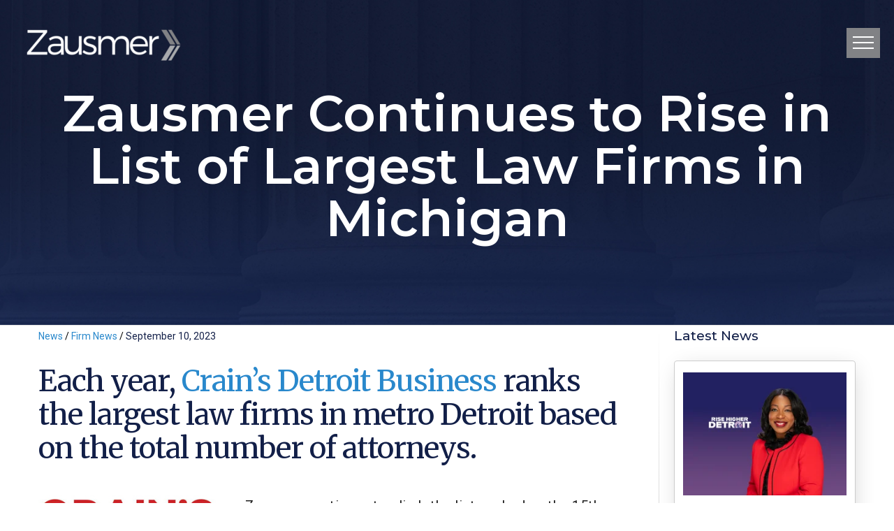

--- FILE ---
content_type: text/html; charset=UTF-8
request_url: https://www.zausmer.com/zausmer-continues-to-rise-in-list-of-largest-law-firms-in-michigan/
body_size: 20174
content:
<!DOCTYPE html>
<!--[if IE 7]>
<html class="ie ie7" lang="en-US" xmlns:fb="https://www.facebook.com/2008/fbml" xmlns:addthis="https://www.addthis.com/help/api-spec"  xmlns:og="http://ogp.me/ns#">
<![endif]-->
<!--[if IE 8]>
<html class="ie ie8" lang="en-US" xmlns:fb="https://www.facebook.com/2008/fbml" xmlns:addthis="https://www.addthis.com/help/api-spec"  xmlns:og="http://ogp.me/ns#">
<![endif]-->
<!--[if !(IE 7) | !(IE 8) ]><!-->
<html lang="en-US" xmlns:fb="https://www.facebook.com/2008/fbml" xmlns:addthis="https://www.addthis.com/help/api-spec"  xmlns:og="http://ogp.me/ns#">
<!--<![endif]-->
<head>
	<meta charset="UTF-8">
	<meta name="viewport" content="width=device-width, initial-scale=1.0" />
	<link rel="profile" href="http://gmpg.org/xfn/11">
	<link rel="pingback" href="https://www.zausmer.com/xmlrpc.php">
	<style>.tgpli-background-inited { background-image: none !important; }img[data-tgpli-image-inited] { display:none !important;visibility:hidden !important; }</style>		<script type="text/javascript">
			window.tgpLazyItemsOptions = {
				visibilityOffset: 145,
				desktopEnable: true,
				mobileEnable: false			};
			window.tgpQueue = {
				nodes: [],
				add: function(id, data) {
					data = data || {};
					if (window.tgpLazyItems !== undefined) {
						if (this.nodes.length > 0) {
							window.tgpLazyItems.addNodes(this.flushNodes());
						}
						window.tgpLazyItems.addNode({
							node: document.getElementById(id),
							data: data
						});
					} else {
						this.nodes.push({
							node: document.getElementById(id),
							data: data
						});
					}
				},
				flushNodes: function() {
					return this.nodes.splice(0, this.nodes.length);
				}
			};
		</script>
		<script type="text/javascript" async src="https://www.zausmer.com/wp-content/themes/thegem/js/thegem-pagespeed-lazy-items.js"></script><meta name='robots' content='index, follow, max-image-preview:large, max-snippet:-1, max-video-preview:-1' />

	<!-- This site is optimized with the Yoast SEO plugin v21.2 - https://yoast.com/wordpress/plugins/seo/ -->
	<title>Zausmer Continues to Rise in List of Largest Law Firms in Michigan</title>
	<meta name="description" content="Zausmer ranked as the 15th-largest law firm in Michigan and the 12th-largest law firm in Southeast Michigan as of January 2023." />
	<link rel="canonical" href="https://www.zausmer.com/zausmer-continues-to-rise-in-list-of-largest-law-firms-in-michigan/" />
	<meta property="og:locale" content="en_US" />
	<meta property="og:type" content="article" />
	<meta property="og:title" content="Zausmer Continues to Rise in List of Largest Law Firms in Michigan" />
	<meta property="og:description" content="Zausmer ranked as the 15th-largest law firm in Michigan and the 12th-largest law firm in Southeast Michigan as of January 2023." />
	<meta property="og:url" content="https://www.zausmer.com/zausmer-continues-to-rise-in-list-of-largest-law-firms-in-michigan/" />
	<meta property="og:site_name" content="Zausmer" />
	<meta property="article:published_time" content="2023-09-11T02:49:30+00:00" />
	<meta property="article:modified_time" content="2023-09-22T16:22:20+00:00" />
	<meta property="og:image" content="https://www.zausmer.com/wp-content/uploads/2008/09/2023_crains_5612.jpg" />
	<meta property="og:image:width" content="1036" />
	<meta property="og:image:height" content="532" />
	<meta property="og:image:type" content="image/jpeg" />
	<meta name="author" content="Zausmer" />
	<meta name="twitter:card" content="summary_large_image" />
	<meta name="twitter:label1" content="Written by" />
	<meta name="twitter:data1" content="Zausmer" />
	<meta name="twitter:label2" content="Est. reading time" />
	<meta name="twitter:data2" content="2 minutes" />
	<script type="application/ld+json" class="yoast-schema-graph">{"@context":"https://schema.org","@graph":[{"@type":"Article","@id":"https://www.zausmer.com/zausmer-continues-to-rise-in-list-of-largest-law-firms-in-michigan/#article","isPartOf":{"@id":"https://www.zausmer.com/zausmer-continues-to-rise-in-list-of-largest-law-firms-in-michigan/"},"author":[{"@id":"https://www.zausmer.com/#/schema/person/bc705053d952523ae0a0aff8ae323507"}],"headline":"Zausmer Continues to Rise in List of Largest Law Firms in Michigan","datePublished":"2023-09-11T02:49:30+00:00","dateModified":"2023-09-22T16:22:20+00:00","mainEntityOfPage":{"@id":"https://www.zausmer.com/zausmer-continues-to-rise-in-list-of-largest-law-firms-in-michigan/"},"wordCount":400,"publisher":{"@id":"https://www.zausmer.com/#organization"},"image":{"@id":"https://www.zausmer.com/zausmer-continues-to-rise-in-list-of-largest-law-firms-in-michigan/#primaryimage"},"thumbnailUrl":"https://www.zausmer.com/wp-content/uploads/2008/09/crains_business_5612.png","articleSection":["Firm News"],"inLanguage":"en-US"},{"@type":"WebPage","@id":"https://www.zausmer.com/zausmer-continues-to-rise-in-list-of-largest-law-firms-in-michigan/","url":"https://www.zausmer.com/zausmer-continues-to-rise-in-list-of-largest-law-firms-in-michigan/","name":"Zausmer Continues to Rise in List of Largest Law Firms in Michigan","isPartOf":{"@id":"https://www.zausmer.com/#website"},"primaryImageOfPage":{"@id":"https://www.zausmer.com/zausmer-continues-to-rise-in-list-of-largest-law-firms-in-michigan/#primaryimage"},"image":{"@id":"https://www.zausmer.com/zausmer-continues-to-rise-in-list-of-largest-law-firms-in-michigan/#primaryimage"},"thumbnailUrl":"https://www.zausmer.com/wp-content/uploads/2008/09/crains_business_5612.png","datePublished":"2023-09-11T02:49:30+00:00","dateModified":"2023-09-22T16:22:20+00:00","description":"Zausmer ranked as the 15th-largest law firm in Michigan and the 12th-largest law firm in Southeast Michigan as of January 2023.","breadcrumb":{"@id":"https://www.zausmer.com/zausmer-continues-to-rise-in-list-of-largest-law-firms-in-michigan/#breadcrumb"},"inLanguage":"en-US","potentialAction":[{"@type":"ReadAction","target":["https://www.zausmer.com/zausmer-continues-to-rise-in-list-of-largest-law-firms-in-michigan/"]}]},{"@type":"ImageObject","inLanguage":"en-US","@id":"https://www.zausmer.com/zausmer-continues-to-rise-in-list-of-largest-law-firms-in-michigan/#primaryimage","url":"https://www.zausmer.com/wp-content/uploads/2008/09/crains_business_5612.png","contentUrl":"https://www.zausmer.com/wp-content/uploads/2008/09/crains_business_5612.png","width":800,"height":600},{"@type":"BreadcrumbList","@id":"https://www.zausmer.com/zausmer-continues-to-rise-in-list-of-largest-law-firms-in-michigan/#breadcrumb","itemListElement":[{"@type":"ListItem","position":1,"name":"Home","item":"https://www.zausmer.com/"},{"@type":"ListItem","position":2,"name":"Zausmer Continues to Rise in List of Largest Law Firms in Michigan"}]},{"@type":"WebSite","@id":"https://www.zausmer.com/#website","url":"https://www.zausmer.com/","name":"Zausmer","description":"Leading Michigan Law Firm","publisher":{"@id":"https://www.zausmer.com/#organization"},"potentialAction":[{"@type":"SearchAction","target":{"@type":"EntryPoint","urlTemplate":"https://www.zausmer.com/?s={search_term_string}"},"query-input":"required name=search_term_string"}],"inLanguage":"en-US"},{"@type":"Organization","@id":"https://www.zausmer.com/#organization","name":"Zausmer","url":"https://www.zausmer.com/","logo":{"@type":"ImageObject","inLanguage":"en-US","@id":"https://www.zausmer.com/#/schema/logo/image/","url":"https://www.zausmer.com/wp-content/uploads/2019/09/logo-white.png","contentUrl":"https://www.zausmer.com/wp-content/uploads/2019/09/logo-white.png","width":250,"height":57,"caption":"Zausmer"},"image":{"@id":"https://www.zausmer.com/#/schema/logo/image/"}},{"@type":"Person","@id":"https://www.zausmer.com/#/schema/person/bc705053d952523ae0a0aff8ae323507","name":"Zausmer","image":{"@type":"ImageObject","inLanguage":"en-US","@id":"https://www.zausmer.com/#/schema/person/image/e73f7e49e9f1bc44edf03011019cb991","url":"https://secure.gravatar.com/avatar/51ff7409038a3d7cbac82a5683521fc0?s=96&d=mm&r=g","contentUrl":"https://secure.gravatar.com/avatar/51ff7409038a3d7cbac82a5683521fc0?s=96&d=mm&r=g","caption":"Zausmer"},"description":"As one of Michigan’s most respected firms, we are proud of our reputation for resolving complex legal matters with a creative and pragmatic approach. Similarly, we are proud of our reputation for vigorously litigating the most complex cases when negotiated resolution is not possible or desired.","url":"https://www.zausmer.com/author/zasumer/"}]}</script>
	<!-- / Yoast SEO plugin. -->


<link rel='dns-prefetch' href='//s7.addthis.com' />
<link rel='dns-prefetch' href='//fonts.googleapis.com' />
<link rel="alternate" type="application/rss+xml" title="Zausmer &raquo; Feed" href="https://www.zausmer.com/feed/" />
<link rel="alternate" type="application/rss+xml" title="Zausmer &raquo; Comments Feed" href="https://www.zausmer.com/comments/feed/" />
<script type="text/javascript">
window._wpemojiSettings = {"baseUrl":"https:\/\/s.w.org\/images\/core\/emoji\/14.0.0\/72x72\/","ext":".png","svgUrl":"https:\/\/s.w.org\/images\/core\/emoji\/14.0.0\/svg\/","svgExt":".svg","source":{"concatemoji":"https:\/\/www.zausmer.com\/wp-includes\/js\/wp-emoji-release.min.js?ver=6.3.7"}};
/*! This file is auto-generated */
!function(i,n){var o,s,e;function c(e){try{var t={supportTests:e,timestamp:(new Date).valueOf()};sessionStorage.setItem(o,JSON.stringify(t))}catch(e){}}function p(e,t,n){e.clearRect(0,0,e.canvas.width,e.canvas.height),e.fillText(t,0,0);var t=new Uint32Array(e.getImageData(0,0,e.canvas.width,e.canvas.height).data),r=(e.clearRect(0,0,e.canvas.width,e.canvas.height),e.fillText(n,0,0),new Uint32Array(e.getImageData(0,0,e.canvas.width,e.canvas.height).data));return t.every(function(e,t){return e===r[t]})}function u(e,t,n){switch(t){case"flag":return n(e,"\ud83c\udff3\ufe0f\u200d\u26a7\ufe0f","\ud83c\udff3\ufe0f\u200b\u26a7\ufe0f")?!1:!n(e,"\ud83c\uddfa\ud83c\uddf3","\ud83c\uddfa\u200b\ud83c\uddf3")&&!n(e,"\ud83c\udff4\udb40\udc67\udb40\udc62\udb40\udc65\udb40\udc6e\udb40\udc67\udb40\udc7f","\ud83c\udff4\u200b\udb40\udc67\u200b\udb40\udc62\u200b\udb40\udc65\u200b\udb40\udc6e\u200b\udb40\udc67\u200b\udb40\udc7f");case"emoji":return!n(e,"\ud83e\udef1\ud83c\udffb\u200d\ud83e\udef2\ud83c\udfff","\ud83e\udef1\ud83c\udffb\u200b\ud83e\udef2\ud83c\udfff")}return!1}function f(e,t,n){var r="undefined"!=typeof WorkerGlobalScope&&self instanceof WorkerGlobalScope?new OffscreenCanvas(300,150):i.createElement("canvas"),a=r.getContext("2d",{willReadFrequently:!0}),o=(a.textBaseline="top",a.font="600 32px Arial",{});return e.forEach(function(e){o[e]=t(a,e,n)}),o}function t(e){var t=i.createElement("script");t.src=e,t.defer=!0,i.head.appendChild(t)}"undefined"!=typeof Promise&&(o="wpEmojiSettingsSupports",s=["flag","emoji"],n.supports={everything:!0,everythingExceptFlag:!0},e=new Promise(function(e){i.addEventListener("DOMContentLoaded",e,{once:!0})}),new Promise(function(t){var n=function(){try{var e=JSON.parse(sessionStorage.getItem(o));if("object"==typeof e&&"number"==typeof e.timestamp&&(new Date).valueOf()<e.timestamp+604800&&"object"==typeof e.supportTests)return e.supportTests}catch(e){}return null}();if(!n){if("undefined"!=typeof Worker&&"undefined"!=typeof OffscreenCanvas&&"undefined"!=typeof URL&&URL.createObjectURL&&"undefined"!=typeof Blob)try{var e="postMessage("+f.toString()+"("+[JSON.stringify(s),u.toString(),p.toString()].join(",")+"));",r=new Blob([e],{type:"text/javascript"}),a=new Worker(URL.createObjectURL(r),{name:"wpTestEmojiSupports"});return void(a.onmessage=function(e){c(n=e.data),a.terminate(),t(n)})}catch(e){}c(n=f(s,u,p))}t(n)}).then(function(e){for(var t in e)n.supports[t]=e[t],n.supports.everything=n.supports.everything&&n.supports[t],"flag"!==t&&(n.supports.everythingExceptFlag=n.supports.everythingExceptFlag&&n.supports[t]);n.supports.everythingExceptFlag=n.supports.everythingExceptFlag&&!n.supports.flag,n.DOMReady=!1,n.readyCallback=function(){n.DOMReady=!0}}).then(function(){return e}).then(function(){var e;n.supports.everything||(n.readyCallback(),(e=n.source||{}).concatemoji?t(e.concatemoji):e.wpemoji&&e.twemoji&&(t(e.twemoji),t(e.wpemoji)))}))}((window,document),window._wpemojiSettings);
</script>
<style type="text/css">
img.wp-smiley,
img.emoji {
	display: inline !important;
	border: none !important;
	box-shadow: none !important;
	height: 1em !important;
	width: 1em !important;
	margin: 0 0.07em !important;
	vertical-align: -0.1em !important;
	background: none !important;
	padding: 0 !important;
}
</style>
	<link rel='stylesheet' id='thegem-preloader-css' href='https://www.zausmer.com/wp-content/themes/thegem/css/thegem-preloader.css?ver=5.9.5' type='text/css' media='all' />
<style id='thegem-preloader-inline-css' type='text/css'>

		body:not(.compose-mode) .gem-icon-style-gradient span,
		body:not(.compose-mode) .gem-icon .gem-icon-half-1,
		body:not(.compose-mode) .gem-icon .gem-icon-half-2 {
			opacity: 0 !important;
			}
</style>
<link rel='stylesheet' id='thegem-reset-css' href='https://www.zausmer.com/wp-content/themes/thegem/css/thegem-reset.css?ver=5.9.5' type='text/css' media='all' />
<link rel='stylesheet' id='thegem-grid-css' href='https://www.zausmer.com/wp-content/themes/thegem/css/thegem-grid.css?ver=5.9.5' type='text/css' media='all' />
<link rel='stylesheet' id='thegem-header-css' href='https://www.zausmer.com/wp-content/themes/thegem/css/thegem-header.css?ver=5.9.5' type='text/css' media='all' />
<link rel='stylesheet' id='thegem-style-css' href='https://www.zausmer.com/wp-content/themes/thegem/style.css?ver=5.9.5' type='text/css' media='all' />
<link rel='stylesheet' id='thegem-child-style-css' href='https://www.zausmer.com/wp-content/themes/thegem-child/style.css?ver=5.9.5' type='text/css' media='all' />
<link rel='stylesheet' id='thegem-widgets-css' href='https://www.zausmer.com/wp-content/themes/thegem/css/thegem-widgets.css?ver=5.9.5' type='text/css' media='all' />
<link rel='stylesheet' id='thegem-new-css-css' href='https://www.zausmer.com/wp-content/themes/thegem/css/thegem-new-css.css?ver=5.9.5' type='text/css' media='all' />
<link rel='stylesheet' id='perevazka-css-css-css' href='https://www.zausmer.com/wp-content/themes/thegem/css/thegem-perevazka-css.css?ver=5.9.5' type='text/css' media='all' />
<link rel='stylesheet' id='thegem-google-fonts-css' href='//fonts.googleapis.com/css?family=Roboto%3A100%2C100italic%2C300%2C300italic%2C400%2C400italic%2C500%2C500italic%2C700%2C700italic%2C900%2C900italic%7CMontserrat%3A100%2C200%2C300%2C400%2C500%2C600%2C700%2C800%2C900%2C100italic%2C200italic%2C300italic%2C400italic%2C500italic%2C600italic%2C700italic%2C800italic%2C900italic%7CSource+Sans+Pro%3A200%2C200italic%2C300%2C300italic%2C400%2C400italic%2C600%2C600italic%2C700%2C700italic%2C900%2C900italic%7CMerriweather%3A300%2C300italic%2C400%2C400italic%2C700%2C700italic%2C900%2C900italic%7COpen+Sans%3A300%2C400%2C500%2C600%2C700%2C800%2C300italic%2C400italic%2C500italic%2C600italic%2C700italic%2C800italic&#038;subset=cyrillic%2Ccyrillic-ext%2Cgreek%2Cgreek-ext%2Clatin%2Clatin-ext%2Cvietnamese%2Chebrew&#038;ver=6.3.7' type='text/css' media='all' />
<link rel='stylesheet' id='thegem-custom-css' href='https://www.zausmer.com/wp-content/themes/thegem-child/css/custom-eRyDsnAw.css?ver=5.9.5' type='text/css' media='all' />
<style id='thegem-custom-inline-css' type='text/css'>
.vc_custom_1623685437166{margin-top: 0px !important;margin-bottom: 0px !important;padding-bottom: 0px !important;}.vc_custom_1623685442046{margin-top: 0px !important;margin-bottom: 0px !important;padding-top: 0px !important;padding-bottom: 0px !important;}.vc_custom_1623685468491{margin-top: 0px !important;margin-bottom: 0px !important;padding-top: 0px !important;padding-bottom: 0px !important;}.vc_custom_1622050278446{margin-top: 55px !important;}.vc_custom_1621871131077{margin-bottom: 0px !important;padding-bottom: 3% !important;}.vc_custom_1696865328891{margin-bottom: 0px !important;padding-bottom: 0px !important;padding-left: 100px !important;}.vc_custom_1602182454280{padding-bottom: 8px !important;padding-left: 15px !important;}.vc_custom_1621887117140{margin-top: -10px !important;margin-bottom: 5px !important;}.vc_custom_1767639535676{margin-bottom: 0px !important;padding-top: 0px !important;padding-bottom: 0px !important;}.vc_custom_1621886925182{margin-top: 0px !important;padding-top: 0px !important;}.vc_custom_1715186179296{margin-bottom: 0px !important;padding-bottom: 0px !important;padding-left: 50px !important;}.vc_custom_1622050237257{margin-top: 0px !important;margin-bottom: 0px !important;padding-top: 0px !important;padding-bottom: 0px !important;}.vc_custom_1622050121472{margin-top: 55px !important;}.vc_custom_1602182454280{padding-bottom: 8px !important;padding-left: 15px !important;}.vc_custom_1622050198189{margin-top: 0px !important;margin-bottom: 0px !important;padding-top: 20px !important;padding-bottom: 0px !important;}.vc_custom_1767639541829{margin-top: 0px !important;margin-bottom: 0px !important;padding-top: 0px !important;padding-bottom: 20px !important;}.vc_custom_1715186199919{margin-bottom: 0px !important;padding-bottom: 20px !important;}.vc_custom_1715186205367{margin-bottom: 0px !important;padding-bottom: 0px !important;}.vc_custom_1605729928491{margin-top: 0px !important;padding-top: 8px !important;}
#page-title {background-image: url('https://www.zausmer.com/wp-content/uploads/2020/11/zsmr_pst1bl.jpg');background-color: #F4F6F7;background-repeat: no-repeat;background-position-x: center;background-position-y: top;background-size: cover;padding-top: 125px;padding-bottom: 125px;}#page-title h1,#page-title .title-rich-content {color: #ffffff;}.page-title-excerpt {color: #121f48;margin-top: 0px;}#page-title .page-title-title {}#page-title .page-title-title .styled-subtitle.light,#page-title .page-title-excerpt .styled-subtitle.light{ font-family: var(--thegem-to-light-title-font-family); font-style: normal; font-weight: normal;}#page-title .page-title-title .title-main-menu,#page-title .page-title-excerpt .title-main-menu{ font-family: var(--thegem-to-menu-font-family); font-style: var(--thegem-to-menu-font-style); font-weight: var(--thegem-to-menu-font-weight); text-transform: var(--thegem-to-menu-text-transform); font-size: var(--thegem-to-menu-font-size); line-height: var(--thegem-to-menu-line-height); letter-spacing: var(--thegem-to-menu-letter-spacing, 0);}#page-title .page-title-title .title-main-menu.light,#page-title .page-title-excerpt .title-main-menu.light{ font-family: var(--thegem-to-light-title-font-family); font-style: normal; font-weight: normal;}#page-title .page-title-title .title-body,#page-title .page-title-excerpt .title-body{ font-family: var(--thegem-to-body-font-family); font-style: var(--thegem-to-body-font-style); font-weight: var(--thegem-to-body-font-weight); text-transform: var(--thegem-to-body-text-transform, none); font-size: var(--thegem-to-body-font-size); line-height: var(--thegem-to-body-line-height); letter-spacing: var(--thegem-to-body-letter-spacing);}#page-title .page-title-title .title-body.light,#page-title .page-title-excerpt .title-body.light{ font-family: var(--thegem-to-light-title-font-family); font-style: normal; font-weight: normal;}#page-title .page-title-title .title-tiny-body,#page-title .page-title-excerpt .title-tiny-body{ font-family: var(--thegem-to-body-tiny-font-family); font-style: var(--thegem-to-body-tiny-font-style); font-weight: var(--thegem-to-body-tiny-font-weight); text-transform: var(--thegem-to-body-tiny-text-transform, none); font-size: var(--thegem-to-body-tiny-font-size); line-height: var(--thegem-to-body-tiny-line-height); letter-spacing: var(--thegem-to-body-tiny-letter-spacing);}#page-title .page-title-title .title-tiny-body.light,#page-title .page-title-excerpt .title-tiny-body.light{ font-family: var(--thegem-to-light-title-font-family); font-style: normal; font-weight: normal;}.page-title-inner,body .breadcrumbs{padding-left: 0px;padding-right: 0px;}body .page-title-block .breadcrumbs-container{	text-align: center;}.block-content {padding-top: 0px;}.block-content:last-of-type {padding-bottom: 0px;}#top-area {	display: none;}.header-background:before {	opacity: 0;}@media (max-width: 991px) {#page-title {padding-top: 125px;padding-bottom: 125px;}.page-title-inner, body .breadcrumbs{padding-left: 0px;padding-right: 0px;}.page-title-excerpt {margin-top: 18px;}#page-title .page-title-title {margin-top: 0px;}.block-content {}.block-content:last-of-type {}#top-area {	display: none;}}@media (max-width: 767px) {#page-title {padding-top: 125px;padding-bottom: 125px;}.page-title-inner,body .breadcrumbs{padding-left: 0px;padding-right: 0px;}.page-title-excerpt {margin-top: 18px;}#page-title .page-title-title {margin-top: 0px;}.block-content {}.block-content:last-of-type {}#top-area {	display: block;}}
</style>
<link rel='stylesheet' id='js_composer_front-css' href='https://www.zausmer.com/wp-content/plugins/js_composer/assets/css/js_composer.min.css?ver=7.1' type='text/css' media='all' />
<link rel='stylesheet' id='thegem_js_composer_front-css' href='https://www.zausmer.com/wp-content/themes/thegem/css/thegem-js_composer_columns.css?ver=5.9.5' type='text/css' media='all' />
<link rel='stylesheet' id='thegem-additional-blog-1-css' href='https://www.zausmer.com/wp-content/themes/thegem/css/thegem-additional-blog-1.css?ver=5.9.5' type='text/css' media='all' />
<link rel='stylesheet' id='jquery-fancybox-css' href='https://www.zausmer.com/wp-content/themes/thegem/js/fancyBox/jquery.fancybox.min.css?ver=5.9.5' type='text/css' media='all' />
<link rel='stylesheet' id='thegem-vc_elements-css' href='https://www.zausmer.com/wp-content/themes/thegem/css/thegem-vc_elements.css?ver=5.9.5' type='text/css' media='all' />
<link rel='stylesheet' id='wp-block-library-css' href='https://www.zausmer.com/wp-includes/css/dist/block-library/style.min.css?ver=6.3.7' type='text/css' media='all' />
<style id='classic-theme-styles-inline-css' type='text/css'>
/*! This file is auto-generated */
.wp-block-button__link{color:#fff;background-color:#32373c;border-radius:9999px;box-shadow:none;text-decoration:none;padding:calc(.667em + 2px) calc(1.333em + 2px);font-size:1.125em}.wp-block-file__button{background:#32373c;color:#fff;text-decoration:none}
</style>
<style id='global-styles-inline-css' type='text/css'>
body{--wp--preset--color--black: #000000;--wp--preset--color--cyan-bluish-gray: #abb8c3;--wp--preset--color--white: #ffffff;--wp--preset--color--pale-pink: #f78da7;--wp--preset--color--vivid-red: #cf2e2e;--wp--preset--color--luminous-vivid-orange: #ff6900;--wp--preset--color--luminous-vivid-amber: #fcb900;--wp--preset--color--light-green-cyan: #7bdcb5;--wp--preset--color--vivid-green-cyan: #00d084;--wp--preset--color--pale-cyan-blue: #8ed1fc;--wp--preset--color--vivid-cyan-blue: #0693e3;--wp--preset--color--vivid-purple: #9b51e0;--wp--preset--gradient--vivid-cyan-blue-to-vivid-purple: linear-gradient(135deg,rgba(6,147,227,1) 0%,rgb(155,81,224) 100%);--wp--preset--gradient--light-green-cyan-to-vivid-green-cyan: linear-gradient(135deg,rgb(122,220,180) 0%,rgb(0,208,130) 100%);--wp--preset--gradient--luminous-vivid-amber-to-luminous-vivid-orange: linear-gradient(135deg,rgba(252,185,0,1) 0%,rgba(255,105,0,1) 100%);--wp--preset--gradient--luminous-vivid-orange-to-vivid-red: linear-gradient(135deg,rgba(255,105,0,1) 0%,rgb(207,46,46) 100%);--wp--preset--gradient--very-light-gray-to-cyan-bluish-gray: linear-gradient(135deg,rgb(238,238,238) 0%,rgb(169,184,195) 100%);--wp--preset--gradient--cool-to-warm-spectrum: linear-gradient(135deg,rgb(74,234,220) 0%,rgb(151,120,209) 20%,rgb(207,42,186) 40%,rgb(238,44,130) 60%,rgb(251,105,98) 80%,rgb(254,248,76) 100%);--wp--preset--gradient--blush-light-purple: linear-gradient(135deg,rgb(255,206,236) 0%,rgb(152,150,240) 100%);--wp--preset--gradient--blush-bordeaux: linear-gradient(135deg,rgb(254,205,165) 0%,rgb(254,45,45) 50%,rgb(107,0,62) 100%);--wp--preset--gradient--luminous-dusk: linear-gradient(135deg,rgb(255,203,112) 0%,rgb(199,81,192) 50%,rgb(65,88,208) 100%);--wp--preset--gradient--pale-ocean: linear-gradient(135deg,rgb(255,245,203) 0%,rgb(182,227,212) 50%,rgb(51,167,181) 100%);--wp--preset--gradient--electric-grass: linear-gradient(135deg,rgb(202,248,128) 0%,rgb(113,206,126) 100%);--wp--preset--gradient--midnight: linear-gradient(135deg,rgb(2,3,129) 0%,rgb(40,116,252) 100%);--wp--preset--font-size--small: 13px;--wp--preset--font-size--medium: 20px;--wp--preset--font-size--large: 36px;--wp--preset--font-size--x-large: 42px;--wp--preset--spacing--20: 0.44rem;--wp--preset--spacing--30: 0.67rem;--wp--preset--spacing--40: 1rem;--wp--preset--spacing--50: 1.5rem;--wp--preset--spacing--60: 2.25rem;--wp--preset--spacing--70: 3.38rem;--wp--preset--spacing--80: 5.06rem;--wp--preset--shadow--natural: 6px 6px 9px rgba(0, 0, 0, 0.2);--wp--preset--shadow--deep: 12px 12px 50px rgba(0, 0, 0, 0.4);--wp--preset--shadow--sharp: 6px 6px 0px rgba(0, 0, 0, 0.2);--wp--preset--shadow--outlined: 6px 6px 0px -3px rgba(255, 255, 255, 1), 6px 6px rgba(0, 0, 0, 1);--wp--preset--shadow--crisp: 6px 6px 0px rgba(0, 0, 0, 1);}:where(.is-layout-flex){gap: 0.5em;}:where(.is-layout-grid){gap: 0.5em;}body .is-layout-flow > .alignleft{float: left;margin-inline-start: 0;margin-inline-end: 2em;}body .is-layout-flow > .alignright{float: right;margin-inline-start: 2em;margin-inline-end: 0;}body .is-layout-flow > .aligncenter{margin-left: auto !important;margin-right: auto !important;}body .is-layout-constrained > .alignleft{float: left;margin-inline-start: 0;margin-inline-end: 2em;}body .is-layout-constrained > .alignright{float: right;margin-inline-start: 2em;margin-inline-end: 0;}body .is-layout-constrained > .aligncenter{margin-left: auto !important;margin-right: auto !important;}body .is-layout-constrained > :where(:not(.alignleft):not(.alignright):not(.alignfull)){max-width: var(--wp--style--global--content-size);margin-left: auto !important;margin-right: auto !important;}body .is-layout-constrained > .alignwide{max-width: var(--wp--style--global--wide-size);}body .is-layout-flex{display: flex;}body .is-layout-flex{flex-wrap: wrap;align-items: center;}body .is-layout-flex > *{margin: 0;}body .is-layout-grid{display: grid;}body .is-layout-grid > *{margin: 0;}:where(.wp-block-columns.is-layout-flex){gap: 2em;}:where(.wp-block-columns.is-layout-grid){gap: 2em;}:where(.wp-block-post-template.is-layout-flex){gap: 1.25em;}:where(.wp-block-post-template.is-layout-grid){gap: 1.25em;}.has-black-color{color: var(--wp--preset--color--black) !important;}.has-cyan-bluish-gray-color{color: var(--wp--preset--color--cyan-bluish-gray) !important;}.has-white-color{color: var(--wp--preset--color--white) !important;}.has-pale-pink-color{color: var(--wp--preset--color--pale-pink) !important;}.has-vivid-red-color{color: var(--wp--preset--color--vivid-red) !important;}.has-luminous-vivid-orange-color{color: var(--wp--preset--color--luminous-vivid-orange) !important;}.has-luminous-vivid-amber-color{color: var(--wp--preset--color--luminous-vivid-amber) !important;}.has-light-green-cyan-color{color: var(--wp--preset--color--light-green-cyan) !important;}.has-vivid-green-cyan-color{color: var(--wp--preset--color--vivid-green-cyan) !important;}.has-pale-cyan-blue-color{color: var(--wp--preset--color--pale-cyan-blue) !important;}.has-vivid-cyan-blue-color{color: var(--wp--preset--color--vivid-cyan-blue) !important;}.has-vivid-purple-color{color: var(--wp--preset--color--vivid-purple) !important;}.has-black-background-color{background-color: var(--wp--preset--color--black) !important;}.has-cyan-bluish-gray-background-color{background-color: var(--wp--preset--color--cyan-bluish-gray) !important;}.has-white-background-color{background-color: var(--wp--preset--color--white) !important;}.has-pale-pink-background-color{background-color: var(--wp--preset--color--pale-pink) !important;}.has-vivid-red-background-color{background-color: var(--wp--preset--color--vivid-red) !important;}.has-luminous-vivid-orange-background-color{background-color: var(--wp--preset--color--luminous-vivid-orange) !important;}.has-luminous-vivid-amber-background-color{background-color: var(--wp--preset--color--luminous-vivid-amber) !important;}.has-light-green-cyan-background-color{background-color: var(--wp--preset--color--light-green-cyan) !important;}.has-vivid-green-cyan-background-color{background-color: var(--wp--preset--color--vivid-green-cyan) !important;}.has-pale-cyan-blue-background-color{background-color: var(--wp--preset--color--pale-cyan-blue) !important;}.has-vivid-cyan-blue-background-color{background-color: var(--wp--preset--color--vivid-cyan-blue) !important;}.has-vivid-purple-background-color{background-color: var(--wp--preset--color--vivid-purple) !important;}.has-black-border-color{border-color: var(--wp--preset--color--black) !important;}.has-cyan-bluish-gray-border-color{border-color: var(--wp--preset--color--cyan-bluish-gray) !important;}.has-white-border-color{border-color: var(--wp--preset--color--white) !important;}.has-pale-pink-border-color{border-color: var(--wp--preset--color--pale-pink) !important;}.has-vivid-red-border-color{border-color: var(--wp--preset--color--vivid-red) !important;}.has-luminous-vivid-orange-border-color{border-color: var(--wp--preset--color--luminous-vivid-orange) !important;}.has-luminous-vivid-amber-border-color{border-color: var(--wp--preset--color--luminous-vivid-amber) !important;}.has-light-green-cyan-border-color{border-color: var(--wp--preset--color--light-green-cyan) !important;}.has-vivid-green-cyan-border-color{border-color: var(--wp--preset--color--vivid-green-cyan) !important;}.has-pale-cyan-blue-border-color{border-color: var(--wp--preset--color--pale-cyan-blue) !important;}.has-vivid-cyan-blue-border-color{border-color: var(--wp--preset--color--vivid-cyan-blue) !important;}.has-vivid-purple-border-color{border-color: var(--wp--preset--color--vivid-purple) !important;}.has-vivid-cyan-blue-to-vivid-purple-gradient-background{background: var(--wp--preset--gradient--vivid-cyan-blue-to-vivid-purple) !important;}.has-light-green-cyan-to-vivid-green-cyan-gradient-background{background: var(--wp--preset--gradient--light-green-cyan-to-vivid-green-cyan) !important;}.has-luminous-vivid-amber-to-luminous-vivid-orange-gradient-background{background: var(--wp--preset--gradient--luminous-vivid-amber-to-luminous-vivid-orange) !important;}.has-luminous-vivid-orange-to-vivid-red-gradient-background{background: var(--wp--preset--gradient--luminous-vivid-orange-to-vivid-red) !important;}.has-very-light-gray-to-cyan-bluish-gray-gradient-background{background: var(--wp--preset--gradient--very-light-gray-to-cyan-bluish-gray) !important;}.has-cool-to-warm-spectrum-gradient-background{background: var(--wp--preset--gradient--cool-to-warm-spectrum) !important;}.has-blush-light-purple-gradient-background{background: var(--wp--preset--gradient--blush-light-purple) !important;}.has-blush-bordeaux-gradient-background{background: var(--wp--preset--gradient--blush-bordeaux) !important;}.has-luminous-dusk-gradient-background{background: var(--wp--preset--gradient--luminous-dusk) !important;}.has-pale-ocean-gradient-background{background: var(--wp--preset--gradient--pale-ocean) !important;}.has-electric-grass-gradient-background{background: var(--wp--preset--gradient--electric-grass) !important;}.has-midnight-gradient-background{background: var(--wp--preset--gradient--midnight) !important;}.has-small-font-size{font-size: var(--wp--preset--font-size--small) !important;}.has-medium-font-size{font-size: var(--wp--preset--font-size--medium) !important;}.has-large-font-size{font-size: var(--wp--preset--font-size--large) !important;}.has-x-large-font-size{font-size: var(--wp--preset--font-size--x-large) !important;}
.wp-block-navigation a:where(:not(.wp-element-button)){color: inherit;}
:where(.wp-block-post-template.is-layout-flex){gap: 1.25em;}:where(.wp-block-post-template.is-layout-grid){gap: 1.25em;}
:where(.wp-block-columns.is-layout-flex){gap: 2em;}:where(.wp-block-columns.is-layout-grid){gap: 2em;}
.wp-block-pullquote{font-size: 1.5em;line-height: 1.6;}
</style>
<link rel='stylesheet' id='easy-sidebar-menu-widget-css-css' href='https://www.zausmer.com/wp-content/plugins/easy-sidebar-menu-widget/assets/css/easy-sidebar-menu-widget.css?ver=6.3.7' type='text/css' media='all' />
<link rel='stylesheet' id='fastcarousel-main-style-css' href='https://www.zausmer.com/wp-content/plugins/fastcarousel/css/style.css?ver=6.3.7' type='text/css' media='all' />
<link rel='stylesheet' id='fonts-css' href='https://www.zausmer.com/wp-content/plugins/fastcarousel/css/fonts.css?ver=6.3.7' type='text/css' media='all' />
<link rel='stylesheet' id='bg-shce-genericons-css' href='https://www.zausmer.com/wp-content/plugins/show-hidecollapse-expand/assets/css/genericons/genericons.css?ver=6.3.7' type='text/css' media='all' />
<link rel='stylesheet' id='bg-show-hide-css' href='https://www.zausmer.com/wp-content/plugins/show-hidecollapse-expand/assets/css/bg-show-hide.css?ver=6.3.7' type='text/css' media='all' />
<link rel='stylesheet' id='dflip-icons-style-css' href='https://www.zausmer.com/wp-content/plugins/3d-flipbook-dflip-lite/assets/css/themify-icons.min.css?ver=1.7.35' type='text/css' media='all' />
<link rel='stylesheet' id='dflip-style-css' href='https://www.zausmer.com/wp-content/plugins/3d-flipbook-dflip-lite/assets/css/dflip.min.css?ver=1.7.35' type='text/css' media='all' />
<link rel='stylesheet' id='recent-posts-widget-with-thumbnails-public-style-css' href='https://www.zausmer.com/wp-content/plugins/recent-posts-widget-with-thumbnails/public.css?ver=7.1.1' type='text/css' media='all' />
<link rel='stylesheet' id='addthis_all_pages-css' href='https://www.zausmer.com/wp-content/plugins/addthis-all/frontend/build/addthis_wordpress_public.min.css?ver=6.3.7' type='text/css' media='all' />
<link rel='stylesheet' id='btnsx-css' href='https://www.zausmer.com/wp-content/plugins/btnsx/assets/css/common/button.css?ver=1.9.71' type='text/css' media='all' />
<link rel='stylesheet' id='clever-mega-menu-default-461836-css' href='https://www.zausmer.com/wp-content/uploads/clever-mega-menu/clever-mega-menu-theme-default-461836.css?ver=1.0.9' type='text/css' media='all' />
<link rel='stylesheet' id='cleverfont-css' href='//www.zausmer.com/wp-content/plugins/clever-mega-menu/assets/vendor/cleverfont/style.min.css?ver=1.9' type='text/css' media='all' />
<link rel='stylesheet' id='dashicons-css' href='https://www.zausmer.com/wp-includes/css/dashicons.min.css?ver=6.3.7' type='text/css' media='all' />
<link rel='stylesheet' id='font-awesome-css' href='//www.zausmer.com/wp-content/plugins/clever-mega-menu/assets/vendor/font-awesome/css/font-awesome.min.css?ver=4.7.0' type='text/css' media='all' />
<link rel='stylesheet' id='vc_typicons-css' href='https://www.zausmer.com/wp-content/plugins/js_composer/assets/css/lib/typicons/src/font/typicons.min.css?ver=7.1' type='text/css' media='all' />
<link rel='stylesheet' id='vc_material-css' href='https://www.zausmer.com/wp-content/plugins/js_composer/assets/css/lib/vc-material/vc_material.min.css?ver=7.1' type='text/css' media='all' />
<script type="text/javascript">function fullHeightRow() {
			var fullHeight,
				offsetTop,
				element = document.getElementsByClassName('vc_row-o-full-height')[0];
			if (element) {
				fullHeight = window.innerHeight;
				offsetTop = window.pageYOffset + element.getBoundingClientRect().top;
				if (offsetTop < fullHeight) {
					fullHeight = 100 - offsetTop / (fullHeight / 100);
					element.style.minHeight = fullHeight + 'vh'
				}
			}
		}</script><!--[if lt IE 9]>
<script type='text/javascript' src='https://www.zausmer.com/wp-content/themes/thegem/js/html5.js?ver=5.9.5' id='html5-js'></script>
<![endif]-->
<script type='text/javascript' id='jquery-core-js-extra'>
/* <![CDATA[ */
var cleverMenuI18n = {"enableMega":"Enable Mega","editItem":"Edit Item","megaMenu":"Mega Menu","select":"Select","insert":"Insert","save":"Save","saveAll":"Save All","close":"Close","change":"Change","done":"Done","megaSettings":"Mega Settings","menuSettings":"Menu Settings","itemSettings":"Item Settings","selectOrUpload":"Select or Upload","megaCssDesc":"The custom CSS will be generated for this menu item only."};
var cleverMenuConfig = {"newCleverMenu":"https:\/\/www.zausmer.com\/wp-admin\/post-new.php?post_type=clever_menu","_nonce":"f0ec133529","menuUrl":"https:\/\/www.zausmer.com\/wp-admin\/nav-menus.php"};
/* ]]> */
</script>
<script type='text/javascript' src='https://www.zausmer.com/wp-includes/js/jquery/jquery.min.js?ver=3.7.0' id='jquery-core-js'></script>
<script type='text/javascript' src='https://www.zausmer.com/wp-includes/js/jquery/jquery-migrate.min.js?ver=3.4.1' id='jquery-migrate-js'></script>
<script type='text/javascript' src='https://www.zausmer.com/wp-content/plugins/sticky-menu-or-anything-on-scroll/assets/js/jq-sticky-anything.min.js?ver=2.1.1' id='stickyAnythingLib-js'></script>
<script></script><link rel="https://api.w.org/" href="https://www.zausmer.com/wp-json/" /><link rel="alternate" type="application/json" href="https://www.zausmer.com/wp-json/wp/v2/posts/15475" /><link rel="EditURI" type="application/rsd+xml" title="RSD" href="https://www.zausmer.com/xmlrpc.php?rsd" />
<meta name="generator" content="WordPress 6.3.7" />
<link rel='shortlink' href='https://www.zausmer.com/?p=15475' />
<link rel="alternate" type="application/json+oembed" href="https://www.zausmer.com/wp-json/oembed/1.0/embed?url=https%3A%2F%2Fwww.zausmer.com%2Fzausmer-continues-to-rise-in-list-of-largest-law-firms-in-michigan%2F" />
<link rel="alternate" type="text/xml+oembed" href="https://www.zausmer.com/wp-json/oembed/1.0/embed?url=https%3A%2F%2Fwww.zausmer.com%2Fzausmer-continues-to-rise-in-list-of-largest-law-firms-in-michigan%2F&#038;format=xml" />
<!-- Global site tag (gtag.js) - Google Analytics -->
<script async src="https://www.googletagmanager.com/gtag/js?id=UA-45252521-1"></script>
<script>
  window.dataLayer = window.dataLayer || [];
  function gtag(){dataLayer.push(arguments);}
  gtag('js', new Date());

  gtag('config', 'UA-45252521-1');
</script><script data-cfasync="false"> var dFlipLocation = "https://www.zausmer.com/wp-content/plugins/3d-flipbook-dflip-lite/assets/"; var dFlipWPGlobal = {"text":{"toggleSound":"Turn on\/off Sound","toggleThumbnails":"Toggle Thumbnails","toggleOutline":"Toggle Outline\/Bookmark","previousPage":"Previous Page","nextPage":"Next Page","toggleFullscreen":"Toggle Fullscreen","zoomIn":"Zoom In","zoomOut":"Zoom Out","toggleHelp":"Toggle Help","singlePageMode":"Single Page Mode","doublePageMode":"Double Page Mode","downloadPDFFile":"Download PDF File","gotoFirstPage":"Goto First Page","gotoLastPage":"Goto Last Page","share":"Share","mailSubject":"I wanted you to see this FlipBook","mailBody":"Check out this site {{url}}","loading":"DearFlip: Loading "},"moreControls":"download,pageMode,startPage,endPage,sound","hideControls":"","scrollWheel":"true","backgroundColor":"#777","backgroundImage":"","height":"auto","paddingLeft":"20","paddingRight":"20","controlsPosition":"bottom","duration":800,"soundEnable":"true","enableDownload":"true","enableAnnotation":"false","enableAnalytics":"false","webgl":"true","hard":"none","maxTextureSize":"1600","rangeChunkSize":"524288","zoomRatio":1.5,"stiffness":3,"pageMode":"0","singlePageMode":"0","pageSize":"0","autoPlay":"false","autoPlayDuration":5000,"autoPlayStart":"false","linkTarget":"2","sharePrefix":"dearflip-"};</script><meta name="generator" content="Powered by WPBakery Page Builder - drag and drop page builder for WordPress."/>
<meta name="generator" content="Powered by Buttons X - Powerful Button Builder for WordPress." version="1.9.71"/>
<link rel="icon" href="https://www.zausmer.com/wp-content/uploads/2019/08/zac-author-arrow.jpg.png" sizes="32x32" />
<link rel="icon" href="https://www.zausmer.com/wp-content/uploads/2019/08/zac-author-arrow.jpg.png" sizes="192x192" />
<link rel="apple-touch-icon" href="https://www.zausmer.com/wp-content/uploads/2019/08/zac-author-arrow.jpg.png" />
<meta name="msapplication-TileImage" content="https://www.zausmer.com/wp-content/uploads/2019/08/zac-author-arrow.jpg.png" />
<script>if(document.querySelector('[data-type="vc_custom-css"]')) {document.head.appendChild(document.querySelector('[data-type="vc_custom-css"]'));}</script>		<style type="text/css" id="wp-custom-css">
			span.ui-helper-hidden-accessible {
    display: none;
}
.entry-content, .sidebar {
    padding-top: 0px !important;
}
div[id^="tshowcase_id_"]{
	min-height: 200px;
}		</style>
		<style type="text/css" data-type="vc_custom-css">.title-xlarge {
    line-height: 1.05;
}</style><style type="text/css" data-type="vc_shortcodes-custom-css">.vc_custom_1694126015350{margin-right: 0px !important;margin-bottom: 0px !important;padding-right: 0px !important;padding-bottom: 0px !important;padding-left: 0px !important;}.vc_custom_1694125564514{padding-right: 25px !important;}.vc_custom_1694125309948{margin-bottom: 0px !important;padding-top: 3% !important;}.vc_custom_1605814350476{margin-right: 5px !important;margin-left: 4px !important;padding-bottom: 12px !important;background-color: #121f48 !important;border-radius: 5px !important;}.vc_custom_1694125499799{padding-right: 25px !important;}.vc_custom_1694125181149{margin-bottom: -10px !important;}.vc_custom_1605814270897{margin-bottom: 8px !important;padding-bottom: 0px !important;}.vc_custom_1605885136990{padding-right: 12px !important;}</style><noscript><style> .wpb_animate_when_almost_visible { opacity: 1; }</style></noscript>
<meta property="og:title" content="Zausmer Continues to Rise in List of Largest Law Firms in Michigan"/>
<meta property="og:description" content="Zausmer Continues to Rise in List of Largest Law Firms in Michigan"/>
<meta property="og:site_name" content="Zausmer"/>
<meta property="og:type" content="article"/>
<meta property="og:url" content="https://www.zausmer.com/zausmer-continues-to-rise-in-list-of-largest-law-firms-in-michigan/"/>
<meta property="og:image" content="https://www.zausmer.com/wp-content/uploads/2008/09/crains_business_5612-thegem-blog-timeline-large.png"/>

<meta itemprop="name" content="Zausmer Continues to Rise in List of Largest Law Firms in Michigan"/>
<meta itemprop="description" content="Zausmer Continues to Rise in List of Largest Law Firms in Michigan"/>
<meta itemprop="image" content="https://www.zausmer.com/wp-content/uploads/2008/09/crains_business_5612-thegem-blog-timeline-large.png"/>
</head>


<body class="post-template-default single single-post postid-15475 single-format-standard wpb-js-composer js-comp-ver-7.1 vc_responsive">

	<script type="text/javascript">
		var gemSettings = {"isTouch":"","forcedLasyDisabled":"","tabletPortrait":"","tabletLandscape":"1","topAreaMobileDisable":"","parallaxDisabled":"","fillTopArea":"","themePath":"https:\/\/www.zausmer.com\/wp-content\/themes\/thegem","rootUrl":"https:\/\/www.zausmer.com","mobileEffectsEnabled":"","isRTL":""};
		(function() {
    function isTouchDevice() {
        return (('ontouchstart' in window) ||
            (navigator.MaxTouchPoints > 0) ||
            (navigator.msMaxTouchPoints > 0));
    }

    window.gemSettings.isTouch = isTouchDevice();

    function userAgentDetection() {
        var ua = navigator.userAgent.toLowerCase(),
        platform = navigator.platform.toLowerCase(),
        UA = ua.match(/(opera|ie|firefox|chrome|version)[\s\/:]([\w\d\.]+)?.*?(safari|version[\s\/:]([\w\d\.]+)|$)/) || [null, 'unknown', 0],
        mode = UA[1] == 'ie' && document.documentMode;

        window.gemBrowser = {
            name: (UA[1] == 'version') ? UA[3] : UA[1],
            version: UA[2],
            platform: {
                name: ua.match(/ip(?:ad|od|hone)/) ? 'ios' : (ua.match(/(?:webos|android)/) || platform.match(/mac|win|linux/) || ['other'])[0]
                }
        };
            }

    window.updateGemClientSize = function() {
        if (window.gemOptions == null || window.gemOptions == undefined) {
            window.gemOptions = {
                first: false,
                clientWidth: 0,
                clientHeight: 0,
                innerWidth: -1
            };
        }

        window.gemOptions.clientWidth = window.innerWidth || document.documentElement.clientWidth;
        if (document.body != null && !window.gemOptions.clientWidth) {
            window.gemOptions.clientWidth = document.body.clientWidth;
        }

        window.gemOptions.clientHeight = window.innerHeight || document.documentElement.clientHeight;
        if (document.body != null && !window.gemOptions.clientHeight) {
            window.gemOptions.clientHeight = document.body.clientHeight;
        }
    };

    window.updateGemInnerSize = function(width) {
        window.gemOptions.innerWidth = width != undefined ? width : (document.body != null ? document.body.clientWidth : 0);
    };

    userAgentDetection();
    window.updateGemClientSize(true);

    window.gemSettings.lasyDisabled = window.gemSettings.forcedLasyDisabled || (!window.gemSettings.mobileEffectsEnabled && (window.gemSettings.isTouch || window.gemOptions.clientWidth <= 800));
})();
		(function() {
    if (window.gemBrowser.name == 'safari') {
        try {
            var safariVersion = parseInt(window.gemBrowser.version);
        } catch(e) {
            var safariVersion = 0;
        }
        if (safariVersion >= 9) {
            window.gemSettings.parallaxDisabled = true;
            window.gemSettings.fillTopArea = true;
        }
    }
})();
		(function() {
    var fullwithData = {
        page: null,
        pageWidth: 0,
        pageOffset: {},
        fixVcRow: true,
        pagePaddingLeft: 0
    };

    function updateFullwidthData() {
        fullwithData.pageOffset = fullwithData.page.getBoundingClientRect();
        fullwithData.pageWidth = parseFloat(fullwithData.pageOffset.width);
        fullwithData.pagePaddingLeft = 0;

        if (fullwithData.page.className.indexOf('vertical-header') != -1) {
            fullwithData.pagePaddingLeft = 45;
            if (fullwithData.pageWidth >= 1600) {
                fullwithData.pagePaddingLeft = 360;
            }
            if (fullwithData.pageWidth < 980) {
                fullwithData.pagePaddingLeft = 0;
            }
        }
    }

    function gem_fix_fullwidth_position(element) {
        if (element == null) {
            return false;
        }

        if (fullwithData.page == null) {
            fullwithData.page = document.getElementById('page');
            updateFullwidthData();
        }

        /*if (fullwithData.pageWidth < 1170) {
            return false;
        }*/

        if (!fullwithData.fixVcRow) {
            return false;
        }

        if (element.previousElementSibling != null && element.previousElementSibling != undefined && element.previousElementSibling.className.indexOf('fullwidth-block') == -1) {
            var elementParentViewportOffset = element.previousElementSibling.getBoundingClientRect();
        } else {
            var elementParentViewportOffset = element.parentNode.getBoundingClientRect();
        }

        /*if (elementParentViewportOffset.top > window.gemOptions.clientHeight) {
            fullwithData.fixVcRow = false;
            return false;
        }*/

        if (element.className.indexOf('vc_row') != -1) {
            var elementMarginLeft = -21;
            var elementMarginRight = -21;
        } else {
            var elementMarginLeft = 0;
            var elementMarginRight = 0;
        }

        var offset = parseInt(fullwithData.pageOffset.left + 0.5) - parseInt((elementParentViewportOffset.left < 0 ? 0 : elementParentViewportOffset.left) + 0.5) - elementMarginLeft + fullwithData.pagePaddingLeft;
        var offsetKey = window.gemSettings.isRTL ? 'right' : 'left';

        element.style.position = 'relative';
        element.style[offsetKey] = offset + 'px';
        element.style.width = fullwithData.pageWidth - fullwithData.pagePaddingLeft + 'px';

        if (element.className.indexOf('vc_row') == -1) {
            element.setAttribute('data-fullwidth-updated', 1);
        }

        if (element.className.indexOf('vc_row') != -1 && element.className.indexOf('vc_section') == -1 && !element.hasAttribute('data-vc-stretch-content')) {
            var el_full = element.parentNode.querySelector('.vc_row-full-width-before');
            var padding = -1 * offset;
            0 > padding && (padding = 0);
            var paddingRight = fullwithData.pageWidth - padding - el_full.offsetWidth + elementMarginLeft + elementMarginRight;
            0 > paddingRight && (paddingRight = 0);
            element.style.paddingLeft = padding + 'px';
            element.style.paddingRight = paddingRight + 'px';
        }
    }

    window.gem_fix_fullwidth_position = gem_fix_fullwidth_position;

    document.addEventListener('DOMContentLoaded', function() {
        var classes = [];

        if (window.gemSettings.isTouch) {
            document.body.classList.add('thegem-touch');
        }

        if (window.gemSettings.lasyDisabled && !window.gemSettings.forcedLasyDisabled) {
            document.body.classList.add('thegem-effects-disabled');
        }
    });

    if (window.gemSettings.parallaxDisabled) {
        var head  = document.getElementsByTagName('head')[0],
            link  = document.createElement('style');
        link.rel  = 'stylesheet';
        link.type = 'text/css';
        link.innerHTML = ".fullwidth-block.fullwidth-block-parallax-fixed .fullwidth-block-background { background-attachment: scroll !important; }";
        head.appendChild(link);
    }
})();

(function() {
    setTimeout(function() {
        var preloader = document.getElementById('page-preloader');
        if (preloader != null && preloader != undefined) {
            preloader.className += ' preloader-loaded';
        }
    }, window.pagePreloaderHideTime || 1000);
})();
	</script>
	


<div id="page" class="layout-fullwidth header-style-vertical">

	
	
		
		<div id="site-header-wrapper"  class="site-header-wrapper-transparent  sticky-header-on-mobile" >

			<div class="hamburger-overlay"></div>
			
			<header id="site-header" class="site-header animated-header mobile-menu-layout-slide-vertical" role="banner">
								
				<div class="transparent-header-background" style="background-color: rgba(18, 31, 72, 0);">				<div class="container container-fullwidth">
					<div class="header-main logo-position-left header-layout-fullwidth_hamburger header-style-vertical">
																				<div class="site-title">
								<div class="site-title">
										<div class="site-logo" style="width:224px;">
			<a href="https://www.zausmer.com/" rel="home">
									<span class="logo"><img src="https://www.zausmer.com/wp-content/uploads/thegem-logos/logo_b183931012ad45ddc7cb57e94c973eb6_1x.png" srcset="https://www.zausmer.com/wp-content/uploads/thegem-logos/logo_b183931012ad45ddc7cb57e94c973eb6_1x.png 1x,https://www.zausmer.com/wp-content/uploads/thegem-logos/logo_b183931012ad45ddc7cb57e94c973eb6_2x.png 2x,https://www.zausmer.com/wp-content/uploads/thegem-logos/logo_b183931012ad45ddc7cb57e94c973eb6_3x.png 3x" alt="Zausmer" style="width:224px;" class="tgp-exclude default"/><img src="https://www.zausmer.com/wp-content/uploads/thegem-logos/logo_aa9e21f2a5b63a2457b3c4d48c725386_1x.png" srcset="https://www.zausmer.com/wp-content/uploads/thegem-logos/logo_aa9e21f2a5b63a2457b3c4d48c725386_1x.png 1x,https://www.zausmer.com/wp-content/uploads/thegem-logos/logo_aa9e21f2a5b63a2457b3c4d48c725386_2x.png 2x,https://www.zausmer.com/wp-content/uploads/thegem-logos/logo_aa9e21f2a5b63a2457b3c4d48c725386_3x.png 3x" alt="Zausmer" style="width:175px;" class="tgp-exclude small"/></span>
							</a>
		</div>
									</div>
																								<nav id="primary-navigation" class="site-navigation primary-navigation" role="navigation">
										<button class="menu-toggle dl-trigger">Primary Menu<span class="menu-line-1"></span><span class="menu-line-2"></span><span class="menu-line-3"></span></button><div class="hamburger-group"><button class="hamburger-toggle">Primary Menu<span class="menu-line-1"></span><span class="menu-line-2"></span><span class="menu-line-3"></span></button></div><div class="mobile-menu-slide-wrapper top"><button class="mobile-menu-slide-close">Close</button>										<ul id="primary-menu" class="nav-menu styled no-responsive"><li id="menu-item-14327" class="menu-item menu-item-type-post_type menu-item-object-page menu-item-14327 megamenu-first-element"><a href="https://www.zausmer.com/people/">PEOPLE</a></li>
<li id="menu-item-10399" class="menu-item menu-item-type-post_type menu-item-object-page menu-item-has-children menu-item-parent menu-item-10399 megamenu-enable megamenu-style-grid megamenu-first-element"><a href="https://www.zausmer.com/our-services/">SERVICES</a><span class="menu-item-parent-toggle"></span>
<ul class="sub-menu styled megamenu-empty-left megamenu-empty-right megamenu-empty-top megamenu-empty-bottom" data-megamenu-columns="2"  style="padding-left:0px; padding-right:0px; padding-top:0px; padding-bottom:0px; ">
	<li id="menu-item-11351" class="menu-item menu-item-type-post_type menu-item-object-page menu-item-11351 megamenu-first-element" style="width: 300px;" ><span class="megamenu-column-header"><a href="https://www.zausmer.com/our-services/alternative-dispute-resolution/">Alternative Dispute Resolution</a></span></li>
	<li id="menu-item-11403" class="menu-item menu-item-type-post_type menu-item-object-page menu-item-11403" style="width: 300px;" ><span class="megamenu-column-header"><a href="https://www.zausmer.com/our-services/insurance-fraud/">Insurance Fraud</a></span></li>
	<li class="megamenu-new-row"></li><li id="menu-item-17150" class="menu-item menu-item-type-post_type menu-item-object-page menu-item-17150 megamenu-first-element" style="width: 300px;" ><span class="megamenu-column-header"><a href="https://www.zausmer.com/our-services/appellate/">Appellate</a></span></li>
	<li id="menu-item-11404" class="menu-item menu-item-type-post_type menu-item-object-page menu-item-11404" style="width: 300px;" ><span class="megamenu-column-header"><a href="https://www.zausmer.com/our-services/insurance-insolvency-liquidation-law/">Insurance Insolvency &#038; Liquidation</a></span></li>
	<li class="megamenu-new-row"></li><li id="menu-item-14227" class="menu-item menu-item-type-post_type menu-item-object-page menu-item-14227 megamenu-first-element" style="width: 300px;" ><span class="megamenu-column-header"><a href="https://www.zausmer.com/our-services/automotive-industry/">Automotive Industry</a></span></li>
	<li id="menu-item-11405" class="menu-item menu-item-type-post_type menu-item-object-page menu-item-11405" style="width: 300px;" ><span class="megamenu-column-header"><a href="https://www.zausmer.com/our-services/malpractice-and-professional-liability/">Malpractice &#038; Professional Liability</a></span></li>
	<li class="megamenu-new-row"></li><li id="menu-item-11353" class="menu-item menu-item-type-post_type menu-item-object-page menu-item-11353 megamenu-first-element" style="width: 300px;" ><span class="megamenu-column-header"><a href="https://www.zausmer.com/our-services/business-litigation/">Business &#038; Commercial Litigation</a></span></li>
	<li id="menu-item-11406" class="menu-item menu-item-type-post_type menu-item-object-page menu-item-11406" style="width: 300px;" ><span class="megamenu-column-header"><a href="https://www.zausmer.com/our-services/municipal-law/">Municipal</a></span></li>
	<li class="megamenu-new-row"></li><li id="menu-item-11355" class="menu-item menu-item-type-post_type menu-item-object-page menu-item-11355 megamenu-first-element" style="width: 300px;" ><span class="megamenu-column-header"><a href="https://www.zausmer.com/our-services/construction-law/">Construction</a></span></li>
	<li id="menu-item-11407" class="menu-item menu-item-type-post_type menu-item-object-page menu-item-11407" style="width: 300px;" ><span class="megamenu-column-header"><a href="https://www.zausmer.com/our-services/non-profit-and-human-services/">Non-Profit &#038; Human Services</a></span></li>
	<li class="megamenu-new-row"></li><li id="menu-item-11397" class="menu-item menu-item-type-post_type menu-item-object-page menu-item-11397 megamenu-first-element" style="width: 300px;" ><span class="megamenu-column-header"><a href="https://www.zausmer.com/our-services/eminent-domain/">Eminent Domain</a></span></li>
	<li id="menu-item-11408" class="menu-item menu-item-type-post_type menu-item-object-page menu-item-11408" style="width: 300px;" ><span class="megamenu-column-header"><a href="https://www.zausmer.com/our-services/products-liability/">Products Liability</a></span></li>
	<li class="megamenu-new-row"></li><li id="menu-item-11398" class="menu-item menu-item-type-post_type menu-item-object-page menu-item-11398 megamenu-first-element" style="width: 300px;" ><span class="megamenu-column-header"><a href="https://www.zausmer.com/our-services/employment-labor-litigation/">Employment &#038; Labor</a></span></li>
	<li id="menu-item-11409" class="menu-item menu-item-type-post_type menu-item-object-page menu-item-11409" style="width: 300px;" ><span class="megamenu-column-header"><a href="https://www.zausmer.com/our-services/real-property/">Real Property</a></span></li>
	<li class="megamenu-new-row"></li><li id="menu-item-11400" class="menu-item menu-item-type-post_type menu-item-object-page menu-item-11400 megamenu-first-element" style="width: 300px;" ><span class="megamenu-column-header"><a href="https://www.zausmer.com/our-services/environmental-law/">Environmental</a></span></li>
	<li id="menu-item-17052" class="menu-item menu-item-type-post_type menu-item-object-page menu-item-17052" style="width: 300px;" ><span class="megamenu-column-header"><a href="https://www.zausmer.com/our-services/renewable-energy-infrastructure/">Renewable Energy &#038; Infrastructure</a></span></li>
	<li class="megamenu-new-row"></li><li id="menu-item-11401" class="menu-item menu-item-type-post_type menu-item-object-page menu-item-11401 megamenu-first-element" style="width: 300px;" ><span class="megamenu-column-header"><a href="https://www.zausmer.com/our-services/insurance-coverage/">Insurance Coverage</a></span></li>
	<li id="menu-item-13509" class="menu-item menu-item-type-post_type menu-item-object-page menu-item-13509" style="width: 300px;" ><span class="megamenu-column-header"><a href="https://www.zausmer.com/our-services/sexual-misconduct-coverage-defense/">Sexual Misconduct Coverage &#038; Defense</a></span></li>
	<li class="megamenu-new-row"></li><li id="menu-item-11402" class="menu-item menu-item-type-post_type menu-item-object-page menu-item-11402 megamenu-first-element" style="width: 300px;" ><span class="megamenu-column-header"><a href="https://www.zausmer.com/our-services/insurance-defense/">Insurance Defense</a></span></li>
	<li id="menu-item-11410" class="menu-item menu-item-type-post_type menu-item-object-page menu-item-11410" style="width: 300px;" ><span class="megamenu-column-header"><a href="https://www.zausmer.com/our-services/transportation-law/">Transportation</a></span></li>
	<li class="megamenu-new-row"></li><li id="menu-item-11411" class="menu-item menu-item-type-post_type menu-item-object-page menu-item-11411 megamenu-first-element" style="width: 300px;" ><span class="megamenu-column-header"><a href="https://www.zausmer.com/our-services/wrongful-adoption/">Wrongful Adoption</a></span></li>
</ul>
</li>
<li id="menu-item-10396" class="menu-item menu-item-type-post_type menu-item-object-page menu-item-10396"><a href="https://www.zausmer.com/news/">NEWS</a></li>
<li id="menu-item-10400" class="menu-item menu-item-type-post_type menu-item-object-page menu-item-10400"><a href="https://www.zausmer.com/firm/">OUR FIRM</a></li>
<li id="menu-item-16953" class="menu-item menu-item-type-post_type menu-item-object-page menu-item-16953"><a href="https://www.zausmer.com/careers-and-diversity/">CAREERS</a></li>
<li id="menu-item-13889" class="menu-item menu-item-type-post_type menu-item-object-page menu-item-13889"><a href="https://www.zausmer.com/contact-us/">CONTACT</a></li>
<li class="menu-item menu-item-widgets mobile-only"></li><li class="menu-item menu-item-widgets"><div class="vertical-minisearch"><form role="search" id="searchform" class="sf" action="https://www.zausmer.com/" method="GET"><input id="searchform-input" class="sf-input" type="text" placeholder="&#8981; Search" name="s"><span class="sf-submit-icon"></span><input id="searchform-submit" class="sf-submit" type="submit" value=""></form></div>

		<div class="contactpagesocial menu-social-oryan">
		<p style="text-align: left;"><a href="https://www.facebook.com/ZausmerPC" target="_blank" rel="noopener noreferrer"><img class="alignleft size-full wp-image-10287" data-tgpli-src="/wp-content/uploads/2020/03/icon-fb-round.png" alt="" width="30" height="30" data-tgpli-inited data-tgpli-image-inited id="tgpli-697a9c89ada96"  /><script>window.tgpQueue.add('tgpli-697a9c89ada96')</script><noscript><img class="alignleft size-full wp-image-10287" src="/wp-content/uploads/2020/03/icon-fb-round.png" alt="" width="30" height="30" /></noscript></a><a href="https://www.linkedin.com/company/zausmer/" target="_blank" rel="noopener noreferrer"><img class="alignleft size-full wp-image-10288" data-tgpli-src="/wp-content/uploads/2020/03/icon-link-round.png" alt="" width="30" height="30" data-tgpli-inited data-tgpli-image-inited id="tgpli-697a9c89adaa6"  /><script>window.tgpQueue.add('tgpli-697a9c89adaa6')</script><noscript><img class="alignleft size-full wp-image-10288" src="/wp-content/uploads/2020/03/icon-link-round.png" alt="" width="30" height="30" /></noscript></a></p></div>
		
		
		</li><li class="menu-item menu-item-widgets"></li></ul>										</div>									</nav>
								
																										</div>
				</div>
				</div>			</header><!-- #site-header -->
					</div><!-- #site-header-wrapper -->

	
	<div id="main" class="site-main">

<div id="main-content" class="main-content">

<div id="page-title" class="page-title-block page-title-alignment-center page-title-style-1 has-background-image has-background-image">
						
						
						
						
						
						<div class="container"><div class="page-title-inner"><div class="page-title-title"><h1 class="title-xlarge" style="color:#ffffff;">  Zausmer Continues to Rise in List of Largest Law Firms in Michigan</h1></div></div></div>
						
					</div>
<div class="block-content">
	<div class="container">
		<div class="panel row panel-sidebar-position-right with-sidebar">

			<div class="panel-center col-lg-9 col-md-9 col-sm-12">
				<article id="post-15475" class="post-15475 post type-post status-publish format-standard has-post-thumbnail category-firm-news">

					<div class="entry-content post-content">
                        
                        
						   
							<div class="post-meta date-color">
								<div class="entry-meta single-post-meta clearfix gem-post-date">
									<div class="post-meta-right">
																																																			<span class="post-meta-navigation">
												<span class="post-meta-navigation-prev" title="Previous post"><a href="https://www.zausmer.com/14-zausmer-attorneys-named-in-the-best-lawyers-in-america-2024/" rel="prev">&#xe636;</a></span>												<span
														class="post-meta-category-link"><a
															href="https://www.zausmer.com/category/firm-news/">&#xe620;</a>
													</span>												<span class="post-meta-navigation-next" title="Next post"><a href="https://www.zausmer.com/shareholder-kyle-warwick-secures-no-cause-verdict-for-state-farm-in-high-stakes-trial/" rel="next">&#xe634;</a></span>											</span>
																			</div>
									<div class="post-meta-left">
																															<a href="/news/">
										<span class="post-meta-categories">News</span></a><span style="color:#000;"> / </span><a href="https://www.zausmer.com/news/?tab=1" title="View all posts in Firm News"> Firm News </a> 																																											<span style="color:#000"> / </span> <span
													class="post-meta-date">September 10, 2023</span>
																			</div>
								</div><!-- .entry-meta -->
							</div>
							
						
						<div class="at-above-post addthis_tool" data-url="https://www.zausmer.com/zausmer-continues-to-rise-in-list-of-largest-law-firms-in-michigan/"></div><div class="wpb-content-wrapper"><div id="vc_row-697a9c8997edb" class="vc_row wpb_row vc_row-fluid thegem-custom-697a9c8997ec61508"><div class="wpb_column vc_column_container vc_col-sm-12 thegem-custom-697a9c899f7ed8690" ><div class="vc_column-inner thegem-custom-inner-697a9c899f7f1 "><div class="wpb_wrapper thegem-custom-697a9c899f7ed8690">
	
		<div class="wpb_text_column wpb_content_element  vc_custom_1694125499799 thegem-vc-text thegem-custom-697a9c899fba68965"  >
			<div class="wpb_wrapper">
				<h2>Each year, <a href="https://www.crainsdetroit.com/">Crain’s Detroit Business</a> ranks the largest law firms in metro Detroit based on the total number of attorneys.</h2>

			</div>
			<style>@media screen and (max-width: 1023px) {.thegem-vc-text.thegem-custom-697a9c899fba68965{display: block!important;}}@media screen and (max-width: 767px) {.thegem-vc-text.thegem-custom-697a9c899fba68965{display: block!important;}}@media screen and (max-width: 1023px) {.thegem-vc-text.thegem-custom-697a9c899fba68965{position: relative !important;}}@media screen and (max-width: 767px) {.thegem-vc-text.thegem-custom-697a9c899fba68965{position: relative !important;}}</style>
		</div>
	
</div></div></div></div><div id="vc_row-697a9c899fef0" class="vc_row wpb_row vc_row-fluid vc_custom_1694126015350 thegem-custom-697a9c899fedb3707"><div class="wpb_column vc_column_container vc_col-sm-4 thegem-custom-697a9c89a02233480" ><div class="vc_column-inner thegem-custom-inner-697a9c89a0225 "><div class="wpb_wrapper thegem-custom-697a9c89a02233480">
	
	<div  class="wpb_single_image wpb_content_element vc_align_left" >
		
		<figure class="wpb_wrapper vc_figure">
			<div class="vc_single_image-wrapper   vc_box_border_grey"><img width="303" height="85" data-tgpli-src="https://www.zausmer.com/wp-content/uploads/2019/03/Crains-sm.jpg" class="vc_single_image-img attachment-full" alt="" decoding="async" title="Crains-sm" data-tgpli-srcset="https://www.zausmer.com/wp-content/uploads/2019/03/Crains-sm.jpg 303w, https://www.zausmer.com/wp-content/uploads/2019/03/Crains-sm-300x84.jpg 300w, https://www.zausmer.com/wp-content/uploads/2019/03/Crains-sm-150x42.jpg 150w, https://www.zausmer.com/wp-content/uploads/2019/03/Crains-sm-265x74.jpg 265w" sizes="(max-width: 303px) 100vw, 303px" data-tgpli-inited data-tgpli-image-inited id="tgpli-697a9c89adab2"  /><script>window.tgpQueue.add('tgpli-697a9c89adab2')</script><noscript><img width="303" height="85" src="https://www.zausmer.com/wp-content/uploads/2019/03/Crains-sm.jpg" class="vc_single_image-img attachment-full" alt="" decoding="async" title="Crains-sm" srcset="https://www.zausmer.com/wp-content/uploads/2019/03/Crains-sm.jpg 303w, https://www.zausmer.com/wp-content/uploads/2019/03/Crains-sm-300x84.jpg 300w, https://www.zausmer.com/wp-content/uploads/2019/03/Crains-sm-150x42.jpg 150w, https://www.zausmer.com/wp-content/uploads/2019/03/Crains-sm-265x74.jpg 265w" sizes="(max-width: 303px) 100vw, 303px" /></noscript></div>
		</figure>
	</div>
	
</div></div></div><div class="wpb_column vc_column_container vc_col-sm-8 thegem-custom-697a9c89a12cf2540" ><div class="vc_column-inner thegem-custom-inner-697a9c89a12d1 "><div class="wpb_wrapper thegem-custom-697a9c89a12cf2540">
	
		<div class="wpb_text_column wpb_content_element  thegem-vc-text thegem-custom-697a9c89a1535936"  >
			<div class="wpb_wrapper">
				<p>Zausmer continues to climb the list, ranked as the 15th-largest law firm in Michigan and the 12th-largest law firm in Southeast Michigan as of January 2023.</p>

			</div>
			<style>@media screen and (max-width: 1023px) {.thegem-vc-text.thegem-custom-697a9c89a1535936{display: block!important;}}@media screen and (max-width: 767px) {.thegem-vc-text.thegem-custom-697a9c89a1535936{display: block!important;}}@media screen and (max-width: 1023px) {.thegem-vc-text.thegem-custom-697a9c89a1535936{position: relative !important;}}@media screen and (max-width: 767px) {.thegem-vc-text.thegem-custom-697a9c89a1535936{position: relative !important;}}</style>
		</div>
	
</div></div></div></div><div id="vc_row-697a9c89a1859" class="vc_row wpb_row vc_row-fluid vc_custom_1694125564514 thegem-custom-697a9c89a183c4676"><div class="wpb_column vc_column_container vc_col-sm-12 thegem-custom-697a9c89a1aeb547" ><div class="vc_column-inner thegem-custom-inner-697a9c89a1aed "><div class="wpb_wrapper thegem-custom-697a9c89a1aeb547">
	
		<div class="wpb_text_column wpb_content_element  vc_custom_1694125181149 thegem-vc-text thegem-custom-697a9c89a1d441555"  >
			<div class="wpb_wrapper">
				<p>Last year, Zausmer was ranked as the 16th largest law firm in Michigan. “We are pleased with where our firm ranks on the list of the largest law firms in Michigan. We take pride in having earned a reputation for taking on complex cases and providing our clients with favorable outcomes,” said Managing Shareholder <a href="https://www.zausmer.com/people_/mark-j-zausmer/">Mark Zausmer</a>.</p>
<p>Crain’s Detroit Business is an award-winning business publication that has provided breaking news, data, and other information that business leaders and influencers need to run their companies.</p>

			</div>
			<style>@media screen and (max-width: 1023px) {.thegem-vc-text.thegem-custom-697a9c89a1d441555{display: block!important;}}@media screen and (max-width: 767px) {.thegem-vc-text.thegem-custom-697a9c89a1d441555{display: block!important;}}@media screen and (max-width: 1023px) {.thegem-vc-text.thegem-custom-697a9c89a1d441555{position: relative !important;}}@media screen and (max-width: 767px) {.thegem-vc-text.thegem-custom-697a9c89a1d441555{position: relative !important;}}</style>
		</div>
	
</div></div></div></div><div id="vc_row-697a9c89a203d" class="vc_row wpb_row vc_row-fluid vc_custom_1694125309948 thegem-custom-697a9c89a202d4951"><div class="wpb_column vc_column_container vc_col-sm-12 thegem-custom-697a9c89a234369" ><div class="vc_column-inner thegem-custom-inner-697a9c89a2345 "><div class="wpb_wrapper thegem-custom-697a9c89a234369">
	
		<div class="wpb_text_column wpb_content_element  oryanpeoplegrid thegem-vc-text thegem-custom-697a9c89a25ed2056"  >
			<div class="wpb_wrapper">
				<div id="tshowcase_id_0"><div class='tshowcase'><div class='ts-responsive-wrap '><div  class='tshowcase-box   ts-float-left ts-col_2  ts-alternative-dispute-resolution ts-id-11 ts-appellate ts-id-44 ts-automotive-industry ts-id-364 ts-business-litigation ts-id-45 ts-cemetery-law ts-id-46 ts-eminent-domain ts-id-49 ts-energy-infrastructure ts-id-51 ts-insurance-defense ts-id-54 ts-insurance-insolvency-and-liquidation-law ts-id-56 ts-malpractice-and-professional-liability ts-id-57 ts-municipal-law ts-id-58 ts-non-profit-and-human-services ts-id-59 ts-real-property ts-id-61 ts-renewable-energy ts-id-373 ts-sexual-misconduct ts-id-338 ts-wrongful-adoption ts-id-63 ts-z ts-id-228 ts-farmington-hills ts-id-360 ' id='mark-j-zausmer' ><div class='tshowcase-inner-box ts-float-left '><div class='tshowcase-box-photo ts-square ts-img-left '><a href='https://www.zausmer.com/people_/mark-j-zausmer/' class="" rel=""><img src='https://www.zausmer.com/wp-content/uploads/2020/02/zaumserm-258x221.png' width='258' title='Mark J. Zausmer'  /></a></div><div class='tshowcase-box-info ts-align-left  '><div class="tshowcase-box-title" itemprop="name"><a href="https://www.zausmer.com/people_/mark-j-zausmer/" class="" rel="">Mark J. Zausmer</a></div><div class='tshowcase-box-details'></div></div></div></div></div></div></div>

			</div>
			<style>@media screen and (max-width: 1023px) {.thegem-vc-text.thegem-custom-697a9c89a25ed2056{display: block!important;}}@media screen and (max-width: 767px) {.thegem-vc-text.thegem-custom-697a9c89a25ed2056{display: block!important;}}@media screen and (max-width: 1023px) {.thegem-vc-text.thegem-custom-697a9c89a25ed2056{position: relative !important;}}@media screen and (max-width: 767px) {.thegem-vc-text.thegem-custom-697a9c89a25ed2056{position: relative !important;}}</style>
		</div>
	
</div></div></div></div><div id="vc_row-697a9c89a40b6" class="vc_row wpb_row vc_row-fluid oryanauthorbox white vc_custom_1605814350476 thegem-custom-697a9c89a409f576 vc_row-has-fill"><div class="wpb_animate_when_almost_visible wpb_fadeIn fadeIn wpb_column vc_column_container vc_col-sm-1/5 thegem-custom-697a9c89a43729881" ><div class="vc_column-inner thegem-custom-inner-697a9c89a4374 "><div class="wpb_wrapper thegem-custom-697a9c89a43729881">
	
	<div  class="wpb_single_image wpb_content_element vc_align_center" >
		
		<figure class="wpb_wrapper vc_figure">
			<div class="vc_single_image-wrapper vc_box_border_circle  vc_box_border_grey"><img width="150" height="150" data-tgpli-src="https://www.zausmer.com/wp-content/uploads/2019/08/zac-author-arrow.jpg.png" class="vc_single_image-img attachment-full" alt="" decoding="async" title="zac-author-arrow.jpg" data-tgpli-inited data-tgpli-image-inited id="tgpli-697a9c89adac1"  /><script>window.tgpQueue.add('tgpli-697a9c89adac1')</script><noscript><img width="150" height="150" src="https://www.zausmer.com/wp-content/uploads/2019/08/zac-author-arrow.jpg.png" class="vc_single_image-img attachment-full" alt="" decoding="async" title="zac-author-arrow.jpg" /></noscript></div>
		</figure>
	</div>
	
</div></div></div><div class="wpb_column vc_column_container vc_col-sm-4/5 thegem-custom-697a9c89a49951006" ><div class="vc_column-inner thegem-custom-inner-697a9c89a4997 "><div class="wpb_wrapper thegem-custom-697a9c89a49951006">
	
		<div class="wpb_text_column wpb_content_element  vc_custom_1605814270897 thegem-vc-text thegem-custom-697a9c89a4bfb9814"  >
			<div class="wpb_wrapper">
				<h4>Zausmer</h4>

			</div>
			<style>@media screen and (max-width: 1023px) {.thegem-vc-text.thegem-custom-697a9c89a4bfb9814{display: block!important;}}@media screen and (max-width: 767px) {.thegem-vc-text.thegem-custom-697a9c89a4bfb9814{display: block!important;}}@media screen and (max-width: 1023px) {.thegem-vc-text.thegem-custom-697a9c89a4bfb9814{position: relative !important;}}@media screen and (max-width: 767px) {.thegem-vc-text.thegem-custom-697a9c89a4bfb9814{position: relative !important;}}</style>
		</div>
	

	
		<div class="wpb_text_column wpb_content_element  vc_custom_1605885136990 thegem-vc-text thegem-custom-697a9c89a4de02344"  >
			<div class="wpb_wrapper">
				<p>We are committed to innovating and evolving, but our vision remains a constant. We provide the high-caliber representation and extensive resources of a big firm while offering clients the agility, flexibility, and entrepreneurial spirit of a small firm.</p>

			</div>
			<style>@media screen and (max-width: 1023px) {.thegem-vc-text.thegem-custom-697a9c89a4de02344{display: block!important;}}@media screen and (max-width: 767px) {.thegem-vc-text.thegem-custom-697a9c89a4de02344{display: block!important;}}@media screen and (max-width: 1023px) {.thegem-vc-text.thegem-custom-697a9c89a4de02344{position: relative !important;}}@media screen and (max-width: 767px) {.thegem-vc-text.thegem-custom-697a9c89a4de02344{position: relative !important;}}</style>
		</div>
	
</div></div></div></div>
</div><!-- AddThis Advanced Settings above via filter on the_content --><!-- AddThis Advanced Settings below via filter on the_content --><!-- AddThis Advanced Settings generic via filter on the_content --><!-- AddThis Share Buttons above via filter on the_content --><!-- AddThis Share Buttons below via filter on the_content --><div class="at-below-post addthis_tool" data-url="https://www.zausmer.com/zausmer-continues-to-rise-in-list-of-largest-law-firms-in-michigan/"></div><!-- AddThis Share Buttons generic via filter on the_content --><!-- AddThis Related Posts below via filter on the_content --><div class="at-below-post-recommended addthis_tool" ></div><!-- AddThis Related Posts generic via filter on the_content -->
                        					</div><!-- .entry-content -->

					
 <div style="margin-top: -50px; margin-bottom: 40px;" class="addthis_inline_share_toolbox_cijw"></div> 

								<div class="post-author-block rounded-corners clearfix">
							<div class="post-author-avatar"><img alt='' src='https://secure.gravatar.com/avatar/51ff7409038a3d7cbac82a5683521fc0?s=100&#038;d=mm&#038;r=g' srcset='https://secure.gravatar.com/avatar/51ff7409038a3d7cbac82a5683521fc0?s=200&#038;d=mm&#038;r=g 2x' class='avatar avatar-100 photo' height='100' width='100' decoding='async'/></div>
						<div class="post-author-info">
				<div class="name title-h5">Zausmer <span class="light">/ About Author</span></div>
				<div class="post-author-description">As one of Michigan’s most respected firms, we are proud of our reputation for resolving complex legal matters with a creative and pragmatic approach. Similarly, we are proud of our reputation for vigorously litigating the most complex cases when negotiated resolution is not possible or desired.</div>
				<div class="post-author-posts-link"><a href="https://www.zausmer.com/author/zasumer/">More posts by Zausmer</a></div>
			</div>
		</div>
	
					
					
									</article><!-- #post-## -->

			</div>

			<div class="sidebar col-lg-3 col-md-3 col-sm-12" role="complementary"><div class="widget-area">
	<aside id="recent-posts-widget-with-thumbnails-3" class="widget recent-posts-widget-with-thumbnails">
<div id="rpwwt-recent-posts-widget-with-thumbnails-3" class="rpwwt-widget">
<h4 class="widget-title">Latest News</h4>
	<ul>
		<li><a href="https://www.zausmer.com/cinnamon-plonka-named-to-detroit-mayoral-transition-team/"><img width="247" height="185" data-tgpli-src="https://www.zausmer.com/wp-content/uploads/2027/01/newscard-6966.webp" class="attachment-250x185 size-250x185 wp-post-image" alt="" decoding="async" data-tgpli-srcset="https://www.zausmer.com/wp-content/uploads/2027/01/newscard-6966.webp 800w, https://www.zausmer.com/wp-content/uploads/2027/01/newscard-6966-300x225.webp 300w, https://www.zausmer.com/wp-content/uploads/2027/01/newscard-6966-150x113.webp 150w, https://www.zausmer.com/wp-content/uploads/2027/01/newscard-6966-768x576.webp 768w, https://www.zausmer.com/wp-content/uploads/2027/01/newscard-6966-265x199.webp 265w" sizes="(max-width: 247px) 100vw, 247px" data-tgpli-inited data-tgpli-image-inited id="tgpli-697a9c89adacc"  /><script>window.tgpQueue.add('tgpli-697a9c89adacc')</script><noscript><img width="247" height="185" src="https://www.zausmer.com/wp-content/uploads/2027/01/newscard-6966.webp" class="attachment-250x185 size-250x185 wp-post-image" alt="" decoding="async" srcset="https://www.zausmer.com/wp-content/uploads/2027/01/newscard-6966.webp 800w, https://www.zausmer.com/wp-content/uploads/2027/01/newscard-6966-300x225.webp 300w, https://www.zausmer.com/wp-content/uploads/2027/01/newscard-6966-150x113.webp 150w, https://www.zausmer.com/wp-content/uploads/2027/01/newscard-6966-768x576.webp 768w, https://www.zausmer.com/wp-content/uploads/2027/01/newscard-6966-265x199.webp 265w" sizes="(max-width: 247px) 100vw, 247px" /></noscript><span class="rpwwt-post-title">Cinnamon Plonka Named to Detroit Mayoral Transition Team</span></a><div class="rpwwt-post-date">January 11, 2026</div></li>
		<li><a href="https://www.zausmer.com/court-disqualifies-plaintiffs-sole-expert-in-medical-malpractice-case/"><img width="247" height="185" data-tgpli-src="https://www.zausmer.com/wp-content/uploads/2025/10/newscard-6862.jpg" class="attachment-250x185 size-250x185 wp-post-image" alt="" decoding="async" data-tgpli-srcset="https://www.zausmer.com/wp-content/uploads/2025/10/newscard-6862.jpg 800w, https://www.zausmer.com/wp-content/uploads/2025/10/newscard-6862-300x225.jpg 300w, https://www.zausmer.com/wp-content/uploads/2025/10/newscard-6862-150x113.jpg 150w, https://www.zausmer.com/wp-content/uploads/2025/10/newscard-6862-768x576.jpg 768w, https://www.zausmer.com/wp-content/uploads/2025/10/newscard-6862-265x199.jpg 265w" sizes="(max-width: 247px) 100vw, 247px" data-tgpli-inited data-tgpli-image-inited id="tgpli-697a9c89adad8"  /><script>window.tgpQueue.add('tgpli-697a9c89adad8')</script><noscript><img width="247" height="185" src="https://www.zausmer.com/wp-content/uploads/2025/10/newscard-6862.jpg" class="attachment-250x185 size-250x185 wp-post-image" alt="" decoding="async" srcset="https://www.zausmer.com/wp-content/uploads/2025/10/newscard-6862.jpg 800w, https://www.zausmer.com/wp-content/uploads/2025/10/newscard-6862-300x225.jpg 300w, https://www.zausmer.com/wp-content/uploads/2025/10/newscard-6862-150x113.jpg 150w, https://www.zausmer.com/wp-content/uploads/2025/10/newscard-6862-768x576.jpg 768w, https://www.zausmer.com/wp-content/uploads/2025/10/newscard-6862-265x199.jpg 265w" sizes="(max-width: 247px) 100vw, 247px" /></noscript><span class="rpwwt-post-title">Court Disqualifies Plaintiff’s Sole Expert in Medical Malpractice Case</span></a><div class="rpwwt-post-date">December 29, 2025</div></li>
		<li><a href="https://www.zausmer.com/court-of-appeals-dismisses-nine-figure-business-interference-claims-based-on-prior-release/"><img width="247" height="185" data-tgpli-src="https://www.zausmer.com/wp-content/uploads/2026/12/newscardcard-6932.webp" class="attachment-250x185 size-250x185 wp-post-image" alt="" decoding="async" data-tgpli-srcset="https://www.zausmer.com/wp-content/uploads/2026/12/newscardcard-6932.webp 800w, https://www.zausmer.com/wp-content/uploads/2026/12/newscardcard-6932-300x225.webp 300w, https://www.zausmer.com/wp-content/uploads/2026/12/newscardcard-6932-150x113.webp 150w, https://www.zausmer.com/wp-content/uploads/2026/12/newscardcard-6932-768x576.webp 768w, https://www.zausmer.com/wp-content/uploads/2026/12/newscardcard-6932-265x199.webp 265w" sizes="(max-width: 247px) 100vw, 247px" data-tgpli-inited data-tgpli-image-inited id="tgpli-697a9c89adae4"  /><script>window.tgpQueue.add('tgpli-697a9c89adae4')</script><noscript><img width="247" height="185" src="https://www.zausmer.com/wp-content/uploads/2026/12/newscardcard-6932.webp" class="attachment-250x185 size-250x185 wp-post-image" alt="" decoding="async" srcset="https://www.zausmer.com/wp-content/uploads/2026/12/newscardcard-6932.webp 800w, https://www.zausmer.com/wp-content/uploads/2026/12/newscardcard-6932-300x225.webp 300w, https://www.zausmer.com/wp-content/uploads/2026/12/newscardcard-6932-150x113.webp 150w, https://www.zausmer.com/wp-content/uploads/2026/12/newscardcard-6932-768x576.webp 768w, https://www.zausmer.com/wp-content/uploads/2026/12/newscardcard-6932-265x199.webp 265w" sizes="(max-width: 247px) 100vw, 247px" /></noscript><span class="rpwwt-post-title">Court of Appeals Dismisses Nine-Figure Business Interference Claims Based on Prior Release</span></a><div class="rpwwt-post-date">December 3, 2025</div></li>
		<li><a href="https://www.zausmer.com/michigan-repeals-drug-immunity-opening-door-to-tylenol-lawsuits/"><img width="247" height="185" data-tgpli-src="https://www.zausmer.com/wp-content/uploads/2026/12/newscard-6923.webp" class="attachment-250x185 size-250x185 wp-post-image" alt="" decoding="async" data-tgpli-srcset="https://www.zausmer.com/wp-content/uploads/2026/12/newscard-6923.webp 800w, https://www.zausmer.com/wp-content/uploads/2026/12/newscard-6923-300x225.webp 300w, https://www.zausmer.com/wp-content/uploads/2026/12/newscard-6923-150x113.webp 150w, https://www.zausmer.com/wp-content/uploads/2026/12/newscard-6923-768x576.webp 768w, https://www.zausmer.com/wp-content/uploads/2026/12/newscard-6923-265x199.webp 265w" sizes="(max-width: 247px) 100vw, 247px" data-tgpli-inited data-tgpli-image-inited id="tgpli-697a9c89adaef"  /><script>window.tgpQueue.add('tgpli-697a9c89adaef')</script><noscript><img width="247" height="185" src="https://www.zausmer.com/wp-content/uploads/2026/12/newscard-6923.webp" class="attachment-250x185 size-250x185 wp-post-image" alt="" decoding="async" srcset="https://www.zausmer.com/wp-content/uploads/2026/12/newscard-6923.webp 800w, https://www.zausmer.com/wp-content/uploads/2026/12/newscard-6923-300x225.webp 300w, https://www.zausmer.com/wp-content/uploads/2026/12/newscard-6923-150x113.webp 150w, https://www.zausmer.com/wp-content/uploads/2026/12/newscard-6923-768x576.webp 768w, https://www.zausmer.com/wp-content/uploads/2026/12/newscard-6923-265x199.webp 265w" sizes="(max-width: 247px) 100vw, 247px" /></noscript><span class="rpwwt-post-title">Michigan Repeals Drug Immunity, Opening Door to Tylenol Lawsuits</span></a><div class="rpwwt-post-date">December 1, 2025</div></li>
	</ul>
</div><!-- .rpwwt-widget -->
</aside></div>
</div><!-- .sidebar -->
		</div>

	</div>
</div><!-- .block-content -->

</div><!-- #main-content -->


		</div><!-- #main -->
		<div id="lazy-loading-point"></div>

												<footer class="custom-footer">
													<div class="container"><div class="at-above-post addthis_tool" data-url="https://www.zausmer.com/?post_type=thegem_templates&p=371"></div><div class="wpb-content-wrapper"><div id="vc_row-697a9c89a8356" class="vc_row wpb_row vc_row-fluid vc_custom_1623685437166 thegem-custom-697a9c89a83407126"><div class="wpb_column vc_column_container vc_col-sm-1/5 vc_hidden-sm vc_hidden-xs thegem-custom-697a9c89a8607875" ><div class="vc_column-inner thegem-custom-inner-697a9c89a8609 "><div class="wpb_wrapper thegem-custom-697a9c89a8607875"></div></div></div><div class="wpb_column vc_column_container vc_col-sm-1/5 vc_hidden-sm vc_hidden-xs thegem-custom-697a9c89a88567197" ><div class="vc_column-inner thegem-custom-inner-697a9c89a8858 "><div class="wpb_wrapper thegem-custom-697a9c89a88567197"></div></div></div><div class="wpb_column vc_column_container vc_col-sm-1/5 vc_hidden-sm vc_hidden-xs thegem-custom-697a9c89a8a9b7063" ><div class="vc_column-inner thegem-custom-inner-697a9c89a8a9c "><div class="wpb_wrapper thegem-custom-697a9c89a8a9b7063">
	
	<div  class="wpb_single_image wpb_content_element vc_align_center  vc_custom_1622050278446" >
		
		<figure class="wpb_wrapper vc_figure">
			<div class="vc_single_image-wrapper   vc_box_border_grey"><img width="250" height="57" data-tgpli-src="https://www.zausmer.com/wp-content/uploads/2019/09/logo-white.png" class="vc_single_image-img attachment-full" alt="" decoding="async" title="logo-white" data-tgpli-srcset="https://www.zausmer.com/wp-content/uploads/2019/09/logo-white.png 250w, https://www.zausmer.com/wp-content/uploads/2019/09/logo-white-150x34.png 150w, https://www.zausmer.com/wp-content/uploads/2019/09/logo-white-225x51.png 225w" sizes="(max-width: 250px) 100vw, 250px" data-tgpli-inited data-tgpli-image-inited id="tgpli-697a9c89adb05"  /><script>window.tgpQueue.add('tgpli-697a9c89adb05')</script><noscript><img width="250" height="57" src="https://www.zausmer.com/wp-content/uploads/2019/09/logo-white.png" class="vc_single_image-img attachment-full" alt="" decoding="async" title="logo-white" srcset="https://www.zausmer.com/wp-content/uploads/2019/09/logo-white.png 250w, https://www.zausmer.com/wp-content/uploads/2019/09/logo-white-150x34.png 150w, https://www.zausmer.com/wp-content/uploads/2019/09/logo-white-225x51.png 225w" sizes="(max-width: 250px) 100vw, 250px" /></noscript></div>
		</figure>
	</div>
	
</div></div></div><div class="wpb_column vc_column_container vc_col-sm-1/5 vc_hidden-sm vc_hidden-xs thegem-custom-697a9c89a91fc8064" ><div class="vc_column-inner thegem-custom-inner-697a9c89a91ff "><div class="wpb_wrapper thegem-custom-697a9c89a91fc8064"></div></div></div><div class="wpb_column vc_column_container vc_col-sm-1/5 vc_hidden-sm vc_hidden-xs thegem-custom-697a9c89a94498981" ><div class="vc_column-inner thegem-custom-inner-697a9c89a944a "><div class="wpb_wrapper thegem-custom-697a9c89a94498981"></div></div></div></div><div class="vc_row-full-width-before"></div><div id="vc_row-697a9c89a9762" data-vc-full-width="true" data-vc-full-width-init="false" class="vc_row wpb_row vc_row-fluid vc_custom_1623685442046 thegem-custom-697a9c89a97522426 vc_row-o-equal-height vc_row-o-content-top vc_row-flex"><script type="text/javascript">if (typeof(gem_fix_fullwidth_position) == "function") { gem_fix_fullwidth_position(document.getElementById("vc_row-697a9c89a9762")); }</script><div class="wpb_column vc_column_container vc_col-sm-4 vc_col-lg-offset-0 vc_hidden-sm vc_hidden-xs thegem-custom-697a9c89a9a384370" ><div class="vc_column-inner thegem-custom-inner-697a9c89a9a39 "><div class="wpb_wrapper thegem-custom-697a9c89a9a384370">
	
		<div class="wpb_text_column wpb_content_element  vc_custom_1696865328891 thegem-vc-text thegem-custom-697a9c89a9c85679"  >
			<div class="wpb_wrapper">
				<p style="text-align: left;"><strong>FARMINGTON HILLS</strong><br />
32255 Northwestern Highway, Suite 225<br />
Farmington Hills, MI 48334<br />
<strong>Phone:</strong> (248) 851-4111<br />
<strong>Fax:</strong> (248) 851-0100</p>

			</div>
			<style>@media screen and (max-width: 1023px) {.thegem-vc-text.thegem-custom-697a9c89a9c85679{display: block!important;}}@media screen and (max-width: 767px) {.thegem-vc-text.thegem-custom-697a9c89a9c85679{display: block!important;}}@media screen and (max-width: 1023px) {.thegem-vc-text.thegem-custom-697a9c89a9c85679{position: relative !important;}}@media screen and (max-width: 767px) {.thegem-vc-text.thegem-custom-697a9c89a9c85679{position: relative !important;}}</style>
		</div>
	
</div></div></div><div class="wpb_column vc_column_container vc_col-sm-4 vc_hidden-sm vc_hidden-xs thegem-custom-697a9c89a9f3a6124" ><div class="vc_column-inner thegem-custom-inner-697a9c89a9f3c vc_custom_1621871131077"><div class="wpb_wrapper thegem-custom-697a9c89a9f3a6124">
	
		<div class="wpb_text_column wpb_content_element  vc_custom_1602182454280 socialcenterfooter thegem-vc-text thegem-custom-697a9c89aa1a07094"  >
			<div class="wpb_wrapper">
				<p style="text-align: left;"><a href="https://www.facebook.com/ZausmerPC" target="_blank" rel="noopener noreferrer"><img decoding="async" class="alignleft size-full wp-image-10287" data-tgpli-src="https://www.zausmer.com/wp-content/uploads/2020/03/icon-fb-round.png" alt="" width="30" height="30" data-tgpli-inited data-tgpli-image-inited id="tgpli-697a9c89adb11"  /><script>window.tgpQueue.add('tgpli-697a9c89adb11')</script><noscript><img decoding="async" class="alignleft size-full wp-image-10287" src="https://www.zausmer.com/wp-content/uploads/2020/03/icon-fb-round.png" alt="" width="30" height="30" /></noscript></a><a href="https://www.linkedin.com/company/zausmer/" target="_blank" rel="noopener noreferrer"><img decoding="async" class="alignleft size-full wp-image-10288" data-tgpli-src="https://www.zausmer.com/wp-content/uploads/2020/03/icon-link-round.png" alt="" width="30" height="30" data-tgpli-inited data-tgpli-image-inited id="tgpli-697a9c89adb16"  /><script>window.tgpQueue.add('tgpli-697a9c89adb16')</script><noscript><img decoding="async" class="alignleft size-full wp-image-10288" src="https://www.zausmer.com/wp-content/uploads/2020/03/icon-link-round.png" alt="" width="30" height="30" /></noscript></a></p>

			</div>
			<style>@media screen and (max-width: 1023px) {.thegem-vc-text.thegem-custom-697a9c89aa1a07094{display: block!important;}}@media screen and (max-width: 767px) {.thegem-vc-text.thegem-custom-697a9c89aa1a07094{display: block!important;}}@media screen and (max-width: 1023px) {.thegem-vc-text.thegem-custom-697a9c89aa1a07094{position: relative !important;}}@media screen and (max-width: 767px) {.thegem-vc-text.thegem-custom-697a9c89aa1a07094{position: relative !important;}}</style>
		</div>
	
<div class="vc_empty_space"   style="height: 20px"><span class="vc_empty_space_inner"></span></div>
	
		<div class="wpb_text_column wpb_content_element  vc_custom_1621887117140 thegem-vc-text thegem-custom-697a9c89aa7687301"  >
			<div class="wpb_wrapper">
				<p style="text-align: center;"><a href="/disclaimers/">Disclaimers</a> | <a href="/sitemap/">Sitemap</a> | <a href="/diversity-policy/">Diversity Policy</a> | <a href="/contact-us/">Contact</a></p>

			</div>
			<style>@media screen and (max-width: 1023px) {.thegem-vc-text.thegem-custom-697a9c89aa7687301{display: block!important;}}@media screen and (max-width: 767px) {.thegem-vc-text.thegem-custom-697a9c89aa7687301{display: block!important;}}@media screen and (max-width: 1023px) {.thegem-vc-text.thegem-custom-697a9c89aa7687301{position: relative !important;}}@media screen and (max-width: 767px) {.thegem-vc-text.thegem-custom-697a9c89aa7687301{position: relative !important;}}</style>
		</div>
	

	
		<div class="wpb_text_column wpb_content_element  vc_custom_1767639535676 thegem-vc-text thegem-custom-697a9c89aa9548968"  >
			<div class="wpb_wrapper">
				<p style="text-align: center;">© 2026 Zausmer, P.C. All Rights Reserved</p>

			</div>
			<style>@media screen and (max-width: 1023px) {.thegem-vc-text.thegem-custom-697a9c89aa9548968{display: block!important;}}@media screen and (max-width: 767px) {.thegem-vc-text.thegem-custom-697a9c89aa9548968{display: block!important;}}@media screen and (max-width: 1023px) {.thegem-vc-text.thegem-custom-697a9c89aa9548968{position: relative !important;}}@media screen and (max-width: 767px) {.thegem-vc-text.thegem-custom-697a9c89aa9548968{position: relative !important;}}</style>
		</div>
	

	
	<div  class="wpb_single_image wpb_content_element vc_align_center  vc_custom_1621886925182" >
		
		<figure class="wpb_wrapper vc_figure">
			<a href="https://www.oryan.com" target="_blank" class="vc_single_image-wrapper   vc_box_border_grey"><img width="135" height="35" data-tgpli-src="https://www.zausmer.com/wp-content/uploads/2019/09/made-by-bw.png" class="vc_single_image-img attachment-full" alt="" decoding="async" title="made-by-bw" data-tgpli-inited data-tgpli-image-inited id="tgpli-697a9c89adb1d"  /><script>window.tgpQueue.add('tgpli-697a9c89adb1d')</script><noscript><img width="135" height="35" src="https://www.zausmer.com/wp-content/uploads/2019/09/made-by-bw.png" class="vc_single_image-img attachment-full" alt="" decoding="async" title="made-by-bw" /></noscript></a>
		</figure>
	</div>
	
</div></div></div><div class="wpb_column vc_column_container vc_col-sm-4 vc_hidden-sm vc_hidden-xs thegem-custom-697a9c89ab0cb9129" ><div class="vc_column-inner thegem-custom-inner-697a9c89ab0cd "><div class="wpb_wrapper thegem-custom-697a9c89ab0cb9129">
	
		<div class="wpb_text_column wpb_content_element  vc_custom_1715186179296 thegem-vc-text thegem-custom-697a9c89ab3272960"  >
			<div class="wpb_wrapper">
				<p style="text-align: left;"><strong>GRAND RAPIDS</strong><br />
146 Monroe Center Street NW, Suite 805<br />
Grand Rapids, MI 49503<br />
<strong>Phone:</strong> (616) 272-7300<br />
<strong>Fax:</strong> (616) 272-7301</p>

			</div>
			<style>@media screen and (max-width: 1023px) {.thegem-vc-text.thegem-custom-697a9c89ab3272960{display: block!important;}}@media screen and (max-width: 767px) {.thegem-vc-text.thegem-custom-697a9c89ab3272960{display: block!important;}}@media screen and (max-width: 1023px) {.thegem-vc-text.thegem-custom-697a9c89ab3272960{position: relative !important;}}@media screen and (max-width: 767px) {.thegem-vc-text.thegem-custom-697a9c89ab3272960{position: relative !important;}}</style>
		</div>
	
</div></div></div></div><div class="vc_row-full-width vc_clearfix"></div><div class="vc_row-full-width-before"></div><div id="vc_row-697a9c89ab68c" data-vc-full-width="true" data-vc-full-width-init="false" class="vc_row wpb_row vc_row-fluid vc_custom_1623685468491 thegem-custom-697a9c89ab67b4214 vc_row-o-equal-height vc_row-o-content-top vc_row-flex"><script type="text/javascript">if (typeof(gem_fix_fullwidth_position) == "function") { gem_fix_fullwidth_position(document.getElementById("vc_row-697a9c89ab68c")); }</script><div class="wpb_column vc_column_container vc_col-sm-12 vc_hidden-lg vc_hidden-md thegem-custom-697a9c89ab9619774" ><div class="vc_column-inner thegem-custom-inner-697a9c89ab963 vc_custom_1622050237257"><div class="wpb_wrapper thegem-custom-697a9c89ab9619774">
	
	<div  class="wpb_single_image wpb_content_element vc_align_center  vc_custom_1622050121472" >
		
		<figure class="wpb_wrapper vc_figure">
			<div class="vc_single_image-wrapper   vc_box_border_grey"><img width="250" height="57" data-tgpli-src="https://www.zausmer.com/wp-content/uploads/2019/09/logo-white.png" class="vc_single_image-img attachment-full" alt="" decoding="async" title="logo-white" data-tgpli-srcset="https://www.zausmer.com/wp-content/uploads/2019/09/logo-white.png 250w, https://www.zausmer.com/wp-content/uploads/2019/09/logo-white-150x34.png 150w, https://www.zausmer.com/wp-content/uploads/2019/09/logo-white-225x51.png 225w" sizes="(max-width: 250px) 100vw, 250px" data-tgpli-inited data-tgpli-image-inited id="tgpli-697a9c89adb25"  /><script>window.tgpQueue.add('tgpli-697a9c89adb25')</script><noscript><img width="250" height="57" src="https://www.zausmer.com/wp-content/uploads/2019/09/logo-white.png" class="vc_single_image-img attachment-full" alt="" decoding="async" title="logo-white" srcset="https://www.zausmer.com/wp-content/uploads/2019/09/logo-white.png 250w, https://www.zausmer.com/wp-content/uploads/2019/09/logo-white-150x34.png 150w, https://www.zausmer.com/wp-content/uploads/2019/09/logo-white-225x51.png 225w" sizes="(max-width: 250px) 100vw, 250px" /></noscript></div>
		</figure>
	</div>
	

	
		<div class="wpb_text_column wpb_content_element  vc_custom_1602182454280 socialcenterfooter thegem-vc-text thegem-custom-697a9c89abebb9089"  >
			<div class="wpb_wrapper">
				<p style="text-align: left;"><a href="https://www.facebook.com/ZausmerPC" target="_blank" rel="noopener noreferrer"><img decoding="async" class="alignleft size-full wp-image-10287" data-tgpli-src="https://www.zausmer.com/wp-content/uploads/2020/03/icon-fb-round.png" alt="" width="30" height="30" data-tgpli-inited data-tgpli-image-inited id="tgpli-697a9c89adb2e"  /><script>window.tgpQueue.add('tgpli-697a9c89adb2e')</script><noscript><img decoding="async" class="alignleft size-full wp-image-10287" src="https://www.zausmer.com/wp-content/uploads/2020/03/icon-fb-round.png" alt="" width="30" height="30" /></noscript></a><a href="https://www.linkedin.com/company/zausmer/" target="_blank" rel="noopener noreferrer"><img decoding="async" class="alignleft size-full wp-image-10288" data-tgpli-src="https://www.zausmer.com/wp-content/uploads/2020/03/icon-link-round.png" alt="" width="30" height="30" data-tgpli-inited data-tgpli-image-inited id="tgpli-697a9c89adb33"  /><script>window.tgpQueue.add('tgpli-697a9c89adb33')</script><noscript><img decoding="async" class="alignleft size-full wp-image-10288" src="https://www.zausmer.com/wp-content/uploads/2020/03/icon-link-round.png" alt="" width="30" height="30" /></noscript></a></p>

			</div>
			<style>@media screen and (max-width: 1023px) {.thegem-vc-text.thegem-custom-697a9c89abebb9089{display: block!important;}}@media screen and (max-width: 767px) {.thegem-vc-text.thegem-custom-697a9c89abebb9089{display: block!important;}}@media screen and (max-width: 1023px) {.thegem-vc-text.thegem-custom-697a9c89abebb9089{position: relative !important;}}@media screen and (max-width: 767px) {.thegem-vc-text.thegem-custom-697a9c89abebb9089{position: relative !important;}}</style>
		</div>
	

	
		<div class="wpb_text_column wpb_content_element  vc_custom_1622050198189 thegem-vc-text thegem-custom-697a9c89ac0cb3382"  >
			<div class="wpb_wrapper">
				<p style="text-align: center;"><a href="/disclaimers/">Disclaimers</a> | <a href="/sitemap/">Sitemap</a> | <a href="/diversity-policy/">Diversity Policy</a> | <a href="/contact-us/">Contact</a></p>

			</div>
			<style>@media screen and (max-width: 1023px) {.thegem-vc-text.thegem-custom-697a9c89ac0cb3382{display: block!important;}}@media screen and (max-width: 767px) {.thegem-vc-text.thegem-custom-697a9c89ac0cb3382{display: block!important;}}@media screen and (max-width: 1023px) {.thegem-vc-text.thegem-custom-697a9c89ac0cb3382{position: relative !important;}}@media screen and (max-width: 767px) {.thegem-vc-text.thegem-custom-697a9c89ac0cb3382{position: relative !important;}}</style>
		</div>
	

	
		<div class="wpb_text_column wpb_content_element  vc_custom_1767639541829 thegem-vc-text thegem-custom-697a9c89ac2a66572"  >
			<div class="wpb_wrapper">
				<p style="text-align: center;">© 2026 Zausmer, P.C. All Rights Reserved</p>

			</div>
			<style>@media screen and (max-width: 1023px) {.thegem-vc-text.thegem-custom-697a9c89ac2a66572{display: block!important;}}@media screen and (max-width: 767px) {.thegem-vc-text.thegem-custom-697a9c89ac2a66572{display: block!important;}}@media screen and (max-width: 1023px) {.thegem-vc-text.thegem-custom-697a9c89ac2a66572{position: relative !important;}}@media screen and (max-width: 767px) {.thegem-vc-text.thegem-custom-697a9c89ac2a66572{position: relative !important;}}</style>
		</div>
	

	
		<div class="wpb_text_column wpb_content_element  vc_custom_1715186199919 thegem-vc-text thegem-custom-697a9c89ac4806756"  >
			<div class="wpb_wrapper">
				<p style="text-align: center;"><strong>FARMINGTON HILLS</strong><br />
32255 Northwestern Highway, Suite 225<br />
Farmington Hills, MI 48334<br />
<strong>Phone:</strong> (248) 851-4111<br />
<strong>Fax:</strong> (248) 851-0100</p>

			</div>
			<style>@media screen and (max-width: 1023px) {.thegem-vc-text.thegem-custom-697a9c89ac4806756{display: block!important;}}@media screen and (max-width: 767px) {.thegem-vc-text.thegem-custom-697a9c89ac4806756{display: block!important;}}@media screen and (max-width: 1023px) {.thegem-vc-text.thegem-custom-697a9c89ac4806756{position: relative !important;}}@media screen and (max-width: 767px) {.thegem-vc-text.thegem-custom-697a9c89ac4806756{position: relative !important;}}</style>
		</div>
	

	
		<div class="wpb_text_column wpb_content_element  vc_custom_1715186205367 thegem-vc-text thegem-custom-697a9c89ac6564777"  >
			<div class="wpb_wrapper">
				<p style="text-align: center;"><strong>GRAND RAPIDS</strong><br />
146 Monroe Center Street NW, Suite 805<br />
Grand Rapids, MI 49503<br />
<strong>Phone:</strong> (616) 272-7300<br />
<strong>Fax:</strong> (616) 272-7301</p>

			</div>
			<style>@media screen and (max-width: 1023px) {.thegem-vc-text.thegem-custom-697a9c89ac6564777{display: block!important;}}@media screen and (max-width: 767px) {.thegem-vc-text.thegem-custom-697a9c89ac6564777{display: block!important;}}@media screen and (max-width: 1023px) {.thegem-vc-text.thegem-custom-697a9c89ac6564777{position: relative !important;}}@media screen and (max-width: 767px) {.thegem-vc-text.thegem-custom-697a9c89ac6564777{position: relative !important;}}</style>
		</div>
	
<div class="vc_empty_space"   style="height: 12px"><span class="vc_empty_space_inner"></span></div>
	
	<div  class="wpb_single_image wpb_content_element vc_align_center  vc_custom_1605729928491" >
		
		<figure class="wpb_wrapper vc_figure">
			<a href="https://www.oryan.com" target="_blank" class="vc_single_image-wrapper   vc_box_border_grey"><img width="135" height="35" data-tgpli-src="https://www.zausmer.com/wp-content/uploads/2019/09/made-by-bw-stack.png" class="vc_single_image-img attachment-full" alt="" decoding="async" title="made-by-bw-stack" data-tgpli-inited data-tgpli-image-inited id="tgpli-697a9c89adb3b"  /><script>window.tgpQueue.add('tgpli-697a9c89adb3b')</script><noscript><img width="135" height="35" src="https://www.zausmer.com/wp-content/uploads/2019/09/made-by-bw-stack.png" class="vc_single_image-img attachment-full" alt="" decoding="async" title="made-by-bw-stack" /></noscript></a>
		</figure>
	</div>
	
</div></div></div></div><div class="vc_row-full-width vc_clearfix"></div>
</div><!-- AddThis Advanced Settings above via filter on the_content --><!-- AddThis Advanced Settings below via filter on the_content --><!-- AddThis Advanced Settings generic via filter on the_content --><!-- AddThis Share Buttons above via filter on the_content --><!-- AddThis Share Buttons below via filter on the_content --><div class="at-below-post addthis_tool" data-url="https://www.zausmer.com/?post_type=thegem_templates&p=371"></div><!-- AddThis Share Buttons generic via filter on the_content --><!-- AddThis Related Posts below via filter on the_content --><div class="at-below-post-recommended addthis_tool" ></div><!-- AddThis Related Posts generic via filter on the_content --></div>
										</footer>
						
						
			</div><!-- #page -->

	
	    <style>
        .mg-hidden {
            /*display: none !important;*/
        }
        .page-id-287 #page-preloader {
            visibility: visible;
            opacity: 1;
        }
        .page-id-287 #page-preloader .page-preloader-spin {
            opacity: 1;
        }
        .page-id-287 #page-preloader.mg-page-loaded {
            visibility: hidden;
            opacity: 0;
        }
        .page-id-287 #page-preloader.mg-page-loaded .page-preloader-spin {
            opacity: 0;
        }
        .mg-custom-grid .vc_pageable-slide-wrapper .vc_grid-item.mg-hidden {
            margin-top: 120px;
            opacity: 0;
        }
        .mg-custom-grid .vc_pageable-slide-wrapper .vc_grid-item:not(.mg-hidden) {
            transition: opacity 2s, margin .5s ease-out;
            margin-top: 0;
            opacity: 1;
        }
        #page {
            background-color: #fff;
        }
        html.mg-bg-white {
            background: #fff;
        }
        html.mg-bg-white body {
            overflow-y: scroll;
        }
        .custom-footer.mg-opactity-0 {
            opacity: 0;
        }
        .mg-custom-grid-load-more {
            display: none;
        }
        .mg-custom-grid-load-more .vc_pageable-load-more-btn a, .mg-custom-grid-load-more .vc_pageable-load-more-btn a:active, .mg-custom-grid-load-more .vc_pageable-load-more-btn a:focus {
            font-size: 12px;
            text-transform: uppercase;
            background-color: transparent !important;
            border: thin solid #2988CC;
            color: #2988CC !important;
            border-radius: 0;
            padding: 7px 40px;
        }
        .mg-custom-grid-load-more .vc_pageable-load-more-btn a:hover {
            background-color: #2988CC !important;
            color: #fff !important;
        }
    </style>
    <script>
        jQuery(document).ready(function($){

            setTimeout(function(){ $("#page-preloader").addClass("mg-page-loaded"); }, 3000);

            jQuery(".mg-custom-grid .vc_pageable-slide-wrapper .vc_grid-item").each(function(){
                jQuery(this).addClass("mg-hidden");
                jQuery(this).hide();
//                console.log("Hidden!");
            });
            
            setTimeout(function(){
                jQuery(".mg-custom-grid-load-more .vc_pageable-slide-wrapper .vc_grid-item").each(function(){
                    jQuery(this).addClass("mg-hidden");
                    jQuery(this).hide();
                    jQuery(".mg-custom-grid-load-more").show();
                    mg_show_items();
                });
            }, 1500);

            if($(".mg-custom-grid").length > 0) {
                
                $("html").addClass("mg-bg-white");
                $(".custom-footer").addClass("mg-opactity-0");
                
                $(window).scroll(function(){
                    var scrollTop = $(this).scrollTop();
                    var windowHeight = $(window).height();
                    var gridTop = $(".mg-custom-grid").offset().top;
                    if(scrollTop > (($(document).height() - $(window).height()) - 100)) {
                        console.log("Hurry! time to show grid items");
                        mg_show_items();
                    }
                });

                console.log("First load for grid items");
                setTimeout(function(){ mg_show_items(); }, 500);

                $(document).on("click", ".vc_grid-filter-item", function(){
                    $("html").addClass("mg-bg-white");
                    $(".custom-footer").addClass("mg-opactity-0");
                    jQuery(".mg-custom-grid .vc_pageable-slide-wrapper .vc_grid-item").each(function(){
                        jQuery(this).addClass("mg-hidden");
                        jQuery(this).hide();
        //                console.log("Hidden!");
                    });
                    setTimeout(function(){ mg_show_items(); }, 500);
                });

                $(document).on("click", ".mg-custom-grid-load-more .vc_pageable-load-more-btn a", function(){
                    mg_show_items();
                });
            }

        });
        function mg_show_items() {
            var i = 1;
            var time = 0;
            jQuery(".mg-custom-grid .vc_pageable-slide-wrapper .vc_grid-item.vc_visible-item.mg-hidden").each(function(){
                if(i > 3) {
                    setTimeout(function(){
                        if(!(jQuery(document).height() > jQuery(window).height())) {
                            mg_show_items();
                        }
                    }, 1000);
                    return false;
                }
                var currentItem = jQuery(this);
//                console.log(time);
                setTimeout( function(){
//                    currentItem.fadeIn(1000);
                    currentItem.show();
                    currentItem.removeClass("mg-hidden");
                    if(jQuery(".mg-custom-grid .vc_pageable-slide-wrapper .vc_grid-item.vc_visible-item.mg-hidden").length == 0) {
                        jQuery("html").removeClass("mg-bg-white");
                        jQuery(".custom-footer").removeClass("mg-opactity-0");
                    }
//                    currentItem.addClass("fadeInUp");
//                    currentItem.addClass("animated");
//                    currentItem.animate({ margin: 0, opacity: 1 }, 1000);
                }, time);
                time = time + 200;
                i++;
            });
        }
    </script>
    <script type="text/html" id="wpb-modifications"> window.wpbCustomElement = 1; </script><script data-cfasync="false" type="text/javascript">if (window.addthis_product === undefined) { window.addthis_product = "wpwt"; } if (window.wp_product_version === undefined) { window.wp_product_version = "wpwt-3.2.7"; } if (window.addthis_share === undefined) { window.addthis_share = {}; } if (window.addthis_config === undefined) { window.addthis_config = {"data_track_clickback":true,"ui_atversion":"300"}; } if (window.addthis_plugin_info === undefined) { window.addthis_plugin_info = {"info_status":"enabled","cms_name":"WordPress","plugin_name":"Website Tools by AddThis","plugin_version":"3.2.7","plugin_mode":"AddThis","anonymous_profile_id":"wp-d7f21ac393d4cbff5f7438c0bc41640c","page_info":{"template":"posts","post_type":""},"sharing_enabled_on_post_via_metabox":false}; } 
                    (function() {
                      var first_load_interval_id = setInterval(function () {
                        if (typeof window.addthis !== 'undefined') {
                          window.clearInterval(first_load_interval_id);
                          if (typeof window.addthis_layers !== 'undefined' && Object.getOwnPropertyNames(window.addthis_layers).length > 0) {
                            window.addthis.layers(window.addthis_layers);
                          }
                          if (Array.isArray(window.addthis_layers_tools)) {
                            for (i = 0; i < window.addthis_layers_tools.length; i++) {
                              window.addthis.layers(window.addthis_layers_tools[i]);
                            }
                          }
                        }
                     },1000)
                    }());
                </script><script data-cfasync="false" type="text/javascript">if (window.addthis_product === undefined) { window.addthis_product = "wpp"; } if (window.wp_product_version === undefined) { window.wp_product_version = "wpp-6.2.7"; } if (window.addthis_share === undefined) { window.addthis_share = {}; } if (window.addthis_config === undefined) { window.addthis_config = {"data_track_clickback":true,"ui_atversion":"300"}; } if (window.addthis_plugin_info === undefined) { window.addthis_plugin_info = {"info_status":"enabled","cms_name":"WordPress","plugin_name":"Share Buttons by AddThis","plugin_version":"6.2.7","plugin_mode":"AddThis","anonymous_profile_id":"wp-d7f21ac393d4cbff5f7438c0bc41640c","page_info":{"template":"posts","post_type":""},"sharing_enabled_on_post_via_metabox":false}; } 
                    (function() {
                      var first_load_interval_id = setInterval(function () {
                        if (typeof window.addthis !== 'undefined') {
                          window.clearInterval(first_load_interval_id);
                          if (typeof window.addthis_layers !== 'undefined' && Object.getOwnPropertyNames(window.addthis_layers).length > 0) {
                            window.addthis.layers(window.addthis_layers);
                          }
                          if (Array.isArray(window.addthis_layers_tools)) {
                            for (i = 0; i < window.addthis_layers_tools.length; i++) {
                              window.addthis.layers(window.addthis_layers_tools[i]);
                            }
                          }
                        }
                     },1000)
                    }());
                </script>
<link rel='stylesheet' id='tshowcase-global-style-css' href='https://www.zausmer.com/wp-content/plugins/team-showcase/css/global.css?ver=6.3.7' type='text/css' media='all' />
<link rel='stylesheet' id='tshowcase-default-style-css' href='https://www.zausmer.com/wp-content/plugins/team-showcase/css/normal.css?ver=6.3.7' type='text/css' media='all' />
<link rel='stylesheet' id='vc_animate-css-css' href='https://www.zausmer.com/wp-content/plugins/js_composer/assets/lib/bower/animate-css/animate.min.css?ver=7.1' type='text/css' media='all' />
<script type='text/javascript' src='https://www.zausmer.com/wp-content/themes/thegem/js/thegem-form-elements.js?ver=5.9.5' id='thegem-form-elements-js'></script>
<script type='text/javascript' src='https://www.zausmer.com/wp-content/themes/thegem/js/jquery.easing.js?ver=5.9.5' id='jquery-easing-js'></script>
<script type='text/javascript' src='https://www.zausmer.com/wp-content/themes/thegem/js/SmoothScroll.js?ver=5.9.5' id='SmoothScroll-js'></script>
<script type='text/javascript' id='thegem-menu-init-script-js-extra'>
/* <![CDATA[ */
var thegem_dlmenu_settings = {"ajax_url":"https:\/\/www.zausmer.com\/wp-admin\/admin-ajax.php","backLabel":"Back","showCurrentLabel":"Show this page"};
/* ]]> */
</script>
<script type='text/javascript' src='https://www.zausmer.com/wp-content/themes/thegem/js/thegem-menu_init.js?ver=5.9.5' id='thegem-menu-init-script-js'></script>
<script type='text/javascript' src='https://www.zausmer.com/wp-content/themes/thegem/js/thegem-header.js?ver=5.9.5' id='thegem-header-js'></script>
<script type='text/javascript' id='thegem-scripts-js-extra'>
/* <![CDATA[ */
var thegem_scripts_data = {"ajax_url":"https:\/\/www.zausmer.com\/wp-admin\/admin-ajax.php","ajax_nonce":"0fa1734550"};
/* ]]> */
</script>
<script type='text/javascript' src='https://www.zausmer.com/wp-content/themes/thegem/js/functions.js?ver=5.9.5' id='thegem-scripts-js'></script>
<script type='text/javascript' src='https://www.zausmer.com/wp-content/themes/thegem/js/fancyBox/jquery.mousewheel.pack.js?ver=5.9.5' id='jquery-mousewheel-js'></script>
<script type='text/javascript' src='https://www.zausmer.com/wp-content/themes/thegem/js/fancyBox/jquery.fancybox.min.js?ver=5.9.5' id='jquery-fancybox-js'></script>
<script type='text/javascript' src='https://www.zausmer.com/wp-content/themes/thegem/js/fancyBox/jquery.fancybox-init.js?ver=5.9.5' id='fancybox-init-script-js'></script>
<script type='text/javascript' src='https://www.zausmer.com/wp-content/plugins/easy-sidebar-menu-widget/assets/js/jquery.easy-sidebar-menu-widget.min.js?ver=6.3.7' id='jquery-easy-sidebar-menu-widget-js'></script>
<script type='text/javascript' src='https://www.zausmer.com/wp-includes/js/imagesloaded.min.js?ver=4.1.4' id='imagesloaded-js'></script>
<script type='text/javascript' src='https://www.zausmer.com/wp-includes/js/masonry.min.js?ver=4.2.2' id='masonry-js'></script>
<script type='text/javascript' src='https://www.zausmer.com/wp-includes/js/jquery/jquery.masonry.min.js?ver=3.1.2b' id='jquery-masonry-js'></script>
<script type='text/javascript' src='https://www.zausmer.com/wp-content/plugins/fastcarousel/js/frontend.js?ver=6.3.7' id='fastcarousel-frontend-script-js'></script>
<script type='text/javascript' src='https://www.zausmer.com/wp-includes/js/jquery/ui/effect.min.js?ver=1.13.2' id='jquery-effects-core-js'></script>
<script type='text/javascript' src='https://www.zausmer.com/wp-includes/js/jquery/ui/effect-slide.min.js?ver=1.13.2' id='jquery-effects-slide-js'></script>
<script type='text/javascript' src='https://www.zausmer.com/wp-includes/js/jquery/ui/effect-highlight.min.js?ver=1.13.2' id='jquery-effects-highlight-js'></script>
<script type='text/javascript' src='https://www.zausmer.com/wp-includes/js/jquery/ui/effect-fold.min.js?ver=1.13.2' id='jquery-effects-fold-js'></script>
<script type='text/javascript' src='https://www.zausmer.com/wp-includes/js/jquery/ui/effect-blind.min.js?ver=1.13.2' id='jquery-effects-blind-js'></script>
<script type='text/javascript' id='bg-show-hide-script-js-extra'>
/* <![CDATA[ */
var BG_SHCE_USE_EFFECTS = "1";
var BG_SHCE_TOGGLE_SPEED = "400";
var BG_SHCE_TOGGLE_OPTIONS = "none";
var BG_SHCE_TOGGLE_EFFECT = "blind";
/* ]]> */
</script>
<script type='text/javascript' src='https://www.zausmer.com/wp-content/plugins/show-hidecollapse-expand/assets/js/bg-show-hide.js?ver=6.3.7' id='bg-show-hide-script-js'></script>
<script type='text/javascript' id='stickThis-js-extra'>
/* <![CDATA[ */
var sticky_anything_engage = {"element":"#stickyside","topspace":"55","minscreenwidth":"0","maxscreenwidth":"999999","zindex":"1","legacymode":"","dynamicmode":"","debugmode":"","pushup":"","adminbar":"1"};
/* ]]> */
</script>
<script type='text/javascript' src='https://www.zausmer.com/wp-content/plugins/sticky-menu-or-anything-on-scroll/assets/js/stickThis.js?ver=2.1.1' id='stickThis-js'></script>
<script type='text/javascript' src='https://www.zausmer.com/wp-content/themes/thegem-child/js/functions.js?ver=6.3.7' id='custom-js-js'></script>
<script type='text/javascript' src='https://www.zausmer.com/wp-content/plugins/3d-flipbook-dflip-lite/assets/js/dflip.min.js?ver=1.7.35' id='dflip-script-js'></script>
<script type='text/javascript' src='https://s7.addthis.com/js/300/addthis_widget.js?ver=6.3.7#pubid=ra-5abd508ef9cba2e3' id='addthis_widget-js'></script>
<script type='text/javascript' src='https://www.zausmer.com/wp-content/plugins/btnsx/assets/js/public/btnsx.js?ver=1.9.71' id='btnsx-js'></script>
<script type='text/javascript' src='//www.zausmer.com/wp-content/plugins/clever-mega-menu/assets/frontend/js/clever-mega-menu.min.js?ver=1.0.9' id='clever-mega-menu-js'></script>
<script type='text/javascript' src='https://www.zausmer.com/wp-content/plugins/js_composer/assets/js/dist/js_composer_front.min.js?ver=7.1' id='wpb_composer_front_js-js'></script>
<script type='text/javascript' src='https://www.zausmer.com/wp-content/plugins/js_composer/assets/lib/vc_waypoints/vc-waypoints.min.js?ver=7.1' id='vc_waypoints-js'></script>
<script></script>
		<!-- Custom Styles for Team Showcase -->
		<style type="text/css">
		#tshowcasesearch { width: 60%!important; margin: 0px auto!important; display: block!important; text-align: center!important; }

#tshowcasesearch input[type=text] {  width: 70%;
    padding: 15px 22px;
    margin: 10px 5px;
    box-sizing: border-box; }
		</style><script type="text/javascript">(function() {var parent = document.getElementById("page");var deferredFile1 = document.createElement("link");deferredFile1.rel = "stylesheet";deferredFile1.type = "text/css";deferredFile1.href = "https://www.zausmer.com/wp-content/themes/thegem/css/icons-fontawesome.css?ver=5.9.5";document.body.appendChild(deferredFile1);window.addEventListener("load",function(){var elem = document.getElementById("thegem-preloader-inline-css");setTimeout(function() { if (elem!==null && elem.parentNode!==null) elem.parentNode.removeChild(elem) }, 300); });})();</script>
</body>
</html>


--- FILE ---
content_type: text/css
request_url: https://www.zausmer.com/wp-content/themes/thegem-child/style.css?ver=5.9.5
body_size: 7251
content:
/*
Theme Name: TheGem Child
Description: Multi-Purpose Wordpress Theme
Author: Oryan
Template: thegem
Version: 1.0
*/
*{-webkit-font-smoothing: antialiased!important;}

body p { letter-spacing: .5px;}
h5 {letter-spacing: 0px; }
h6 { text-transform: uppercase!important; }
h2 { font-weight: 300; }
h1, h1.title-xlarge, h3 {text-transform: none!important; letter-spacing: 0px; }
h4, h3 {text-transform: none!important; letter-spacing: 0px; }
.single-tshowcase h1 { font-size: 44px!important; }

/* Share Icons */
.at-share-btn-elements { padding-top: 3px!important; }
.printer-lift {margin-top: -25px!important; }
.printer-lift img { transition: margin-top .1s linear;  }
.printer-lift img:hover{ margin-top: -5px; }

/* Archive PAge */
.category .post-meta-left, .category .post-footer { display: none; visibility: hidden;}

/*Menu Side */
.no-responsive .vertical-minisearch .sf-submit-icon:after{
display: none!important; visibility: hidden; width: 0px; height: 0px; }

.menu-social-oryan img { float: right!important; }
.menu-social-oryan { padding-right: 42px; }

.sub-menu { height: 100vh!important; top: -150px!important; padding-top: 170px!important; border-right:solid thin  #1d3170!important; background-color: rgba(18, 31, 72, 0.89)!important;}

.sub-menu .megamenu-style-grid::before { color: #ffffff;}

#primary-menu.no-responsive > li.megamenu-enable.megamenu-style-grid > ul > li
{width: 320px!important;}

#primary-menu.no-responsive > li.megamenu-enable.megamenu-style-grid > ul > li span.megamenu-column-header a {
	display: block;
	padding-top: 8px!important;
	padding-bottom: 8px!important;
	background-color: rgba(0, 0, 0, 0)!important;
    font-size: 14px!important; 
    text-align: left; 
    }   

#primary-menu.no-responsive > li.megamenu-enable.megamenu-style-grid > ul > li span.megamenu-column-header a:hover {background-color: #1773D1!important; }

#primary-menu.no-responsive > li.megamenu-enable.megamenu-style-grid > ul > li.menu-item-active {background-color: #1773D1!important; margin-right: -1px!important; margin-left:-1px!important;  }

#primary-menu.no-responsive > li.megamenu-enable.megamenu-style-grid .menu-item-active 
{background-color: #1773D1!important;  }

#primary-menu.no-responsive > li.megamenu-enable.megamenu-style-grid .menu-item-active a
{color: #ffffff!important; }

.header-style-4 #primary-menu.no-responsive > li.menu-item-current > a,
.header-style-4 #primary-menu.no-responsive > li.menu-item-active > a
{ border-bottom: 0px solid #000000!important; border-top:0px solid #000!important; border-left:0px solid #000!important; border-right:0px solid #000!important; 
	-moz-box-shadow:inset 0px -0px 0px #1773D1; 
	box-shadow: 0px -0px 0px #1773D1 inset; 
	webkit-box-shadow:inset 0px -0px 0px  #1773D1; 
	padding-bottom: 12px!important;
    color: #1773D1;
}

#primary-navigation .menu-item { text-align: right;}
#primary-navigation #menu-item-14327 a,
#primary-navigation #menu-item-10399 a 
{ font-size: 32px;}

#primary-navigation #menu-item-10396 a { border-top: thin solid rgba(255,255,255,0.30); margin-top: 24px!important;}
#primary-navigation .menu-item a { padding-bottom: 18px!important; }
#primary-navigation .menu-item-active a,
#primary-navigation .current-page-ancestor a
{ background-color: rgba(255,255,255,0.10)!important; width: 100%; padding-top: 12px!important;}

#primary-navigation .menu-item a:hover { 
	padding-bottom: 18px!important; }

#primary-navigation .menu-item-search a:hover { 
	-webkit-box-shadow:inset 0px 0px 0px  #1773D1;
    -moz-box-shadow:inset 0px 0px 0px #1773D1;box-shadow: 0px 0px 0px #1773D1 inset;}

#primary-navigation .vertical-minisearch { width: 100%; }

.menu-item-socials {text-align: left!important;}
.menu-item-widgets { overflow: visible!important; }

.marginup {margin-top: -1px!important;}
 
.wpb_text_column ul li:before {
    width: 5px!important; 
	height: 5px!important;
	display: none!important; }

.entry-content ul li { list-style-type: square!important;}
.boldh4 h4 { font-weight: 500; }

/* Mobile Menu */
.mobile-menu-slide-wrapper .menu-item-parent-toggle { visibility: hidden; display: none; }

.primary-navigation.responsive .sub-menu { visibility: hidden!important; display: none!important; height: 0px!important;margin-bottom: -10px!important; }

.primary-navigation.responsive .menu-item a { font-family: 'Montserrat', arial, sans-serif!important; font-size: 32px!important; color: #ffffff!important; }

.primary-navigation.responsive .menu-item-10396 a,
.primary-navigation.responsive .menu-item-10400 a,
.primary-navigation.responsive .menu-item-16953 a,
.primary-navigation.responsive .menu-item-13889 a {font-size: 20px!important;}
.primary-navigation.responsive li#menu-item-10399 {border-bottom: thin solid #5466A2!important;margin-bottom: 10px!important; }
.primary-navigation.responsive .menu-item-14327 { padding-top: 60px!important; }

.responsive .minisearch .sf-submit-icon {
display: none!important; visibility: hidden!important; width: 0px!important; height: 0px!important; }

.responsive .minisearch input[type="text"] { background-color: #ffffff!important; }
#primary-navigation .hamburger-group {float: right!important; position: fixed!important; right: 20px!important; top: 15px!important;}



/*People Page Search Filter */
.page-id-287 #tshowcasesearch input[type=submit] {visibility: hidden; display: none; }
.page-id-287 #tshowcasesearch .ts_text_search {width: 80%!important; margin: 0px auto!important;  -moz-border-radius: 7px 7px 7px 7px; -webkit-border-radius: 7px 7px 7px 7px; border-radius: 7px 7px 7px 7px; border: 0px solid #ffffff;  }

@media all and (max-width: 1024px) {
	.page-id-287 #tshowcasesearch  {width: 96%!important;  }
}
.page-id-287 #tsfilter {font-size: 17.5px; } 
.page-id-287 #tsfilter li {margin-left: 0px; margin-right: 0px; } 
.page-id-287 #tshowcasesearch {padding-bottom: 0px!important;}

/* News Category Listing Pages */
.archive.category .post-image { display: none; visibility: hidden; }
.archive.category .panel { padding-top: 20px;}
.archive.category .panel-center { padding-top: 20px;}
.archive.category .entry-title { margin-top: 0px; margin-bottom: -20px;}
.archive.category .post-footer { margin-top: 0px;}
.archive.category  .post-meta-left {font-size: 14px;}

#categories-3 .widget-title {margin-bottom: 5px; }
#recent-posts-widget-with-thumbnails-3 .widget-title {margin-bottom: 5px; }
#categories-3 ul, #categories-3 ul li { border: none; }
#categories-3 ul li { padding-top: 5px; padding-bottom: 5px; }

/* Pracrtice Area Pages 
#practicepane .vc_tta-title-text::before { content: "»"!important;margin-right: 8px!important; font-size: 25px!important;} */
.practicepane .vc_tta-controls-icon { left: 50%!important;margin-left: -80px!important;}
.practicepane .vc_tta-panel-heading,.practicepane .vc_tta-panel-body { background-color: #0A112A!important; }
.practicepane .vc_tta-title-text { color: #ffffff!important; display: block!important; width: 165px!important; margin:0 auto!important; padding-left: 20px;  }
.practicepane .vc_tta-panel-body, #datapane .vc_tta-panel-body { padding-top: 10px; padding-bottom: 10px; }
.practicepane .vc_tta-panel-body a { font-size: 15px; line-height: 19px; transition: padding-left .3s linear; }
.practicepane .vc_tta-panel-body a:hover { padding-left: 10px; }

.btnsx-text-primary { line-height: 26px!important;}

.breadcrumb a:hover, .single-post-meta .post-meta-left a:hover {color: #1773D1!important; text-decoration: underline; }
.breadcrumb a, .single-post-meta .post-meta-left  {color: #121F48; font-size: 14px; }
.breadcrumb {color: #1773D1; font-size: 14px; }
.single-post-meta .post-meta-left { margin-bottom: -40px!important;  }


/* Service Page Tabs */
#datapane .vc_tta-tab {  }
#datapane .vc_tta-tab a { background-color: #ffffff!important; border: 0px solid #ffffff; color: #6A6A6A; }
#datapane .vc_tta-tab a:hover { color: #2988CC!important; border-bottom: solid 4px #2988CC!important; }
#datapane .vc_tta-tabs-list { border-bottom: 1px solid #2988CC;  }
#datapane .vc_tta-tabs-container { padding-bottom: 30px;}
#datapane .vc_tta-tab.vc_active a { border-bottom: solid 4px #2988CC!important; background-color: #ffffff!important; color: #2988CC!important; border: 0px solid #ffffff;}
#datapane .vc_tta-tabs-list { text-align: center!important; }

/* News Page Tabs */
#datapanenews .vc_grid-filter { border-bottom: 1px solid #2988CC;   }

#datapanenews .vc_grid-filter span { font-family: "Open Sans", Arial, serif; font-size: 16px; line-height: 25px; font-weight: 700; width: 100%!important; position: relative; vertical-align: middle;margin-bottom: -12px; margin-top: -2px; padding-top: 20px; padding-bottom: 20px; display: block; transition: transform .2s linear;padding-left: 20px; padding-right: 20px; }

#datapanenews .vc_grid-filter span:hover{ color: #2988CC!important; transform: translateY(-5px); transition: transform .2s linear;}

#datapanenews .vc_grid-filter li  { margin: 1px; margin-bottom: -1px; background-color: #ffffff!important; border-bottom: 0px solid #ffffff; color: #6A6A6A; -webkit-transition: all .2s ease-in-out; transition: all .2s ease-in-out; border-left: 0px; border-right: 0px; border-top: 0px; padding-left: 0px; padding-right: 0px;}

#datapanenews .vc_grid-filter li:hover { border-bottom:5px solid #2988CC!important; color: #2988CC!important; marign-top: -10px;   -webkit-transition: all .2s ease-in-out; transition: all .2s ease-in-out; }

#datapanenews .vc_grid-filter li.vc_active  { border-bottom: solid 5px #2988CC!important; background-color: #ffffff!important; color: #2988CC!important; border: 0px solid #ffffff;}
#datapanenews .vc_grid-filter .vc_active span { color: #2988CC!important; }

#datapanenews .vc_tta-tabs-list { text-align: center!important; }
#datapanenews select, #datapanenews option { font-family: "Open Sans", Arial, serif!important; font-size: 16px; }

.oryanauthorbox .vc_box_border_circle { padding: 3px!important; margin: 5px!important; }
.oryanauthorbox h4 { font-family: "Open Sans", Arial, serif; font-size: 32px; line-height: 38px; font-weight: 400; }

/*News Page Sidebar Items */
#rpwwt-recent-posts-widget-with-thumbnails-3 li {border: thin solid #cccccc; -webkit-border-radius:4px; -moz-border-radius:4px; border-radius:4px;  }
#rpwwt-recent-posts-widget-with-thumbnails-3 li a { font-size: 14px; line-height: 22px!important; padding: 12px 12px 12px 12px!important; display: block;   }
#rpwwt-recent-posts-widget-with-thumbnails-3 img { width: 100%!important; height: auto!important; }
#rpwwt-recent-posts-widget-with-thumbnails-3 .rpwwt-post-date { display: none; visibility: hidden; }
#rpwwt-recent-posts-widget-with-thumbnails-3 .rpwwt-post-title { padding: 0 12px 0 12px; display: block; }
#rpwwt-recent-posts-widget-with-thumbnails-3 ul li { -webkit-box-shadow: 2px 6px 31px -7px rgba(0,0,0,0.20);
-moz-box-shadow: 2px 6px 31px -7px rgba(0,0,0,0.20); box-shadow: 2px 6px 31px -7px rgba(0,0,0,0.20); }

#rpwwt-recent-posts-widget-with-thumbnails-3 img {filter:progid:DXImageTransform.Microsoft.Alpha(opacity=100);
-moz-opacity: 1; opacity: 1; }
#rpwwt-recent-posts-widget-with-thumbnails-3 img:hover { filter:progid:DXImageTransform.Microsoft.Alpha(opacity=50);
-moz-opacity: 0.5; opacity: 0.5; }

/* News Grid */
#panewsgrid h5 { font-weight: 700!important; font-family: 'Roboto', Arial, serif!important; font-size: 22px!important; }

/* News Page Header Height Minimum */
.single-post #page-title { min-height: 460px!important; display: flex; align-items: center;  }


/* Search Page */
.oryansearch .searchform { width: auto; padding-top: 25px!important;}
.oryansearch .searchform .gem-button { margin-left: 0px!important; }
.oryansearch .post-image .post-featured-content a, 
.oryansearch .blog.blog-style-masonry article .info { display: none!important; visibility: hidden!important; }
.oryansearch .blog.blog-style-masonry article { width: 100%!important; display: block!important;  }

.oryansearch .blog.blog-style-masonry article { margin-bottom: 20px!important;  }
.oryansearch .blog.blog-style-masonry article .description { margin-top: -20px 0 0px 0!important; padding-top: 0px!important; padding-bottom: 15px!important; background-color: #ffffff!important; border-bottom: thin solid #cccccc;}


.menu-ptractice-areas-container .easy-sidebar-menu-widget-link { font-size: 14px!important; line-height: 18px;}

.pdfbtn { width: 35px; height: 35px; margin: 0 auto; display: block; background: url('/wp-content/uploads/2020/02/icon-pdf-white.png'); background-size: cover; }
.pdfbtn:hover { background: url('/wp-content/uploads/2020/02/icon-pdf-red.png'); background-size: cover; }

.at-share-btn-elements {margin: -8px 0px 0px 0px!important;position: relative; }
Footer p { font-size: 12px!important; line-height: 18px!important;}
.title-xlarge { margin-bottom: -10px!important;}
.site-header { padding: 10px 0px 10px 0px; }

#site-header-wrapper {background-color: transparent!important; position: absolute!important;}

.page-id-25 .summary {visibility: hidden; display: none;}

.attfloaterbarright {float: right; }
.single-tshowcase a { color: #121F48; }
.single-tshowcase .vc_tta-panel-body { padding: 0px 0px 0px 0px!important; }
.single-tshowcase .vc_tta-panel-body h5 {font-weight:  900;}
.single-tshowcase .vc_tta-tab a { padding: 0px 10px 0px 10px!important; text-transform: none!important; font-size: 14px!important; }
.single-tshowcase .vc_tta-panel-body ul li::before { content: none!important;  }
.single-tshowcase .vc_tta-panel-body li:after {margin-top: 15px; content: ""; display: block; width: 12%; border-bottom: thin solid #cccccc;}
.single-tshowcase .vc_tta-panel-body li {padding-top: 5px;}

.single .no-top-margin { padding-top: 25px!important; }
.single .post-meta-right { visibility: hidden; display: none; }

/*Logo*/ 
.single-tshowcase .site-logo .logo, .page-id-14 .site-logo .logo {content: url(/wp-content/uploads/2019/08/2019-logo.png)!important; }

.single-tshowcase .shrink .site-logo .logo, .page-id-14 .shrink .site-logo .logo { display: none; visibility: hidden;} 


.single-tshowcase #primary-navigation .hamburger-toggle .menu-line-1,
.single-tshowcase #primary-navigation .hamburger-toggle .menu-line-2,
.single-tshowcase #primary-navigation .hamburger-toggle .menu-line-3 { background-color: #14214A;}

td {padding:0px!important; border-left: 0px!important; border-right: 0px!important; border-top: 0px!important; }
td .ts-square img {vertical-align: bottom!important; }

.single-tshowcase .attinforight { padding-top: 65px;}
.single-tshowcase .page-title-block {display: none; visibility: hidden; }
.single-tshowcase .block-content {padding-top: 0px; margin-top: 0px;padding-bottom: 0px; margin-bottom: 0px;}
.single-tshowcase .entry-content {padding-top: 0px; margin-top: 0px;}
.single-tshowcase .tshowcase-box, .single-tshowcase .tshowcase-inner-box {width: 400px!important;padding-left: 5px; }
.single-tshowcase .tshowcase-single-telephone i { padding:0 8px 0 0; font-size: 20px;}
.single-tshowcase .tshowcase-single-telephone a:hover {color: #2988cc;}
.single-tshowcase .tshowcase-single-email { padding:0px 8px 0px 0px; }
.single-tshowcase .tshowcase-single-email a:hover {color: #2988cc;}
.single-tshowcase .tshowcase-box-social {clear: both!important; float: left;padding-top: 8px!important;}
.single-tshowcase .tshowcase-box-social i {padding-right: 12px;  }
.single-tshowcase .tshowcase-single-telephone i, .single-tshowcase .tshowcase-box-social i, 
.single-tshowcase .tshowcase-single-email i {color: #121F48;}
.single-tshowcase .tshowcase-single-telephone i, 
.single-tshowcase .tshowcase-single-email i { display: none; visibility: hidden;}
.single-tshowcase .tshowcase-single-location {color: #121F48!important;}

.single-tshowcase .tshowcase-single-location .locspan::before,
.oryanpeoplegrid .tshowcase-single-location .locspan::before {content: "| ";}
#attorneys .oryanpeoplegrid .tshowcase-single-location .locspan::before {content:"\a"; white-space: pre;}


.single-tshowcase .bg-showmore-plg-link { color: #2988CC!important; display: block; width: 150px; margin: 0 auto; border: thin solid #2988CC; text-align: center; font-size: 12px; text-transform: uppercase; }
.single-tshowcase .bg-showmore-plg-link:hover { background-color: #2988CC; color: #ffffff!important; }
.single-tshowcase .bg-showmore-plg-link.bg-close {margin:20px auto!important;}
.single-tshowcase .bg-margin-for-link {margin-top: -10px;}

.single-tshowcase .post-content ul li:first-child {margin-top: -30px!important; }
.single-tshowcase .post-content ul li ul li { padding-top: 30px; margin: 0px 0px -20px 0px!important;  }
.single-tshowcase .post-content ul li {line-spacing: 20px; padding-top: 13px; padding-bottom: 13px;}

.single-tshowcase .post-content .educationdata ul li:first-child { margin-top: -30px!important; padding-top: 20px!important; }
.single-tshowcase .post-content .educationdata ul li:last-child {padding-bottom: 10px!important; }
.single-tshowcase .post-content .educationdata ul li { padding-bottom: 0px;}
.single-tshowcase .post-content .educationdata {padding-top: 42px; padding-bottom: 38px!important; margin-bottom: 8px!important;}

.single-tshowcase .post-content .professionalgroupsdata ul li ul li { padding-top: 22px; margin: 0px 0px -20px 0px!important;  } 
.single-tshowcase .post-content .professionalgroupsdata ul li ul li:first-child { margin-top: -15px!important; }

.single-tshowcase .post-content .practiceareasdata li a:hover { color: #2988CC!important; }

.single-tshowcase #panewsgrid { padding-left: 6%; padding-right: 6%; }


.filter-row__type, .filter-row__services, .filter-row__date, .filter-row__title, .filter-row{ border: none!important;}
.filter-row { padding-bottom: 0px!important; margin-bottom: -30px!important;}

.newsheightmin  { min-height: 100px!important; margin-bottom: 0px!important;}

.attprofileimage img { width: 475px; height: 396px; }

.zbluetext p, .zbluetext li { color: #121f48;}

.alpha-list { padding: 10px 0 0px;}
.alpha-list a { font-weight: 400; margin:0 2.1px;   background: #ffffff; color: #121F48; font-size: 10px; padding: 7px 8px 7px 8px; border-bottom: solid #d1d1d1 1px; text-decoration: none;   }
.alpha-list a:hover {  background: #121F48; color: #ffffff!important; text-decoration: none;}

/* select box */
.paddm .widget_advanced_menu {margin-bottom: -10px;}
.paddm select {  padding:5px; margin: 0;  -webkit-border-radius:4px;   -moz-border-radius:4px;  border-radius:4px;  background: #f8f8f8; border:none;  outline:none;  display: inline-block; cursor:pointer; }

.single-post .page-title-block {padding-bottom: 0px; margin-bottom: 0px;}
.entry-content, .sidebar {padding-top: 20px;}
.page-title-block {border-bottom: solid thin #e2e2e2;}
.page-id-14 .entry-content {padding-top: 0px!important;}
.page-id-14 .gem-pagination-links { display: none; visibility: hidden; }

.casebox { border-left: solid #2988CC 12px!important; padding: 3% 6% 3% 6%!important;-webkit-box-shadow: 0px 0px 18px 2px rgba(0,0,0,0.25);  box-shadow: 0px 0px 18px 2px rgba(0,0,0,0.25);-webkit-border-radius: 5px;-moz-border-radius: 5px; border-radius: 5px; }


blockquote { text-transform: none!important; color: #ffffff!important; font-size: 24px!important; border-left: solid 0px #92c3f4; padding:6% 10% 6% 6%!important; background-image: url(/wp-content/uploads/2020/02/bright-arrow.png)!important; background-repeat: no-repeat; background-position: 95% 50%; margin-bottom: 10px!important; background-color: #2988CC!important;-webkit-box-shadow: 0px 0px 18px 2px rgba(0,0,0,0.30);  box-shadow: 0px 0px 18px 2px rgba(0,0,0,0.30); -webkit-border-radius: 5px;-moz-border-radius: 5px; border-radius: 5px; }

.diversitysquare { padding:6% 10% 6% 6%!important;  -webkit-border-radius: 5px;-moz-border-radius: 5px; border-radius: 5px; margin: 0px 5% 0px 5%; font-size: 14px;line-height: 20px;}



blockquote h4 { font-weight: 300!important; color: #ffffff;}
blockquote:after {content: ''!important; }


.socialcenterfooter { width: 100px; display: block; margin: 0 auto; padding-left: 15px; }

.pagefootersocials, .socialcenterfooter img { margin: 0 3px;  }
.pagefootersocials { display: block; margin: 0px auto; width: 120px;}
.pagefootersocials img{ transition: transform .3s;}
.pagefootersocials img:hover {  transform: translateY(-6px); }

.contactpagesocial img { display: block; width: 30px; margin-right: 5px;  }
.contactpagesocial { width: 100%!important; display: table-cell!important;  }

.menu-social-oryan { padding-top: 10px; padding-left: 15px;}

.blog-style-justified-3x .info { display: none; visibility: hidden;}
.blog-style-justified-3x .title-h4 { font-size: 18px!important; line-height: 22px!important;font-weight: 900!important;}

.blog-style-justified-3x .post-content-wrapper {padding-bottom: 12px!important;}
.author .post-image, .author .post-meta-left, .author .post-footer, .author .at-share-btn-elements   
{display: none; visibility: hidden;}
.author .post { padding-bottom: 0px;}


.gem-quote-style-5 {padding-top: 30px!important; padding-bottom: 30px!important; margin-bottom: 15px!important; background-color: #F3F5F6!important;border-left: solid 10px #121F48; color: #121F48; }
#colophon .gem-quote-style-5 blockquote { color: #121F48!important; }
.gem-quote:after { color: rgba(255, 255, 255, 0.9)!important; }
.gem-pp-posts-image img { width: auto!important;height: 55px!important; border-radius: 0px; }

.easy-sidebar-widget .sub-menu {margin-left: 10px!important; }
.sidebar .widget_easy_sidebar_menu_widget .menu {padding-left: 0px!important; }
.sidebar .widget_easy_sidebar_menu_widget .menu .sub-menu {padding-left: 15px!important; }
.sidebar .widget_easy_sidebar_menu_widget .menu .sub-menu li {font-size: 14px!important; line-height: 16px; }
.sidebar .widget_easy_sidebar_menu_widget .menu .sub-menu li:hover { background-color: #f2f2f2; margin-left: -12px; padding-left: 12px; }
.widget_easy_sidebar_menu_widget li.menu-item.menu-item-has-children .easy-sidebar-menu-widget-link li {padding-left:10px!important;}
.sidebar { border: 1px solid; border-top: 0; border-bottom: 0; border-right: 0;  border-image: linear-gradient(to bottom, rgba(255, 255, 255, 0) 0%, rgba(200, 200, 200, 1) 48%, rgba(255, 255, 255, 0) 100%);  border-image-slice: 1; }

.oryanpeoplegrid .tshowcase-box-photo.ts-square.ts-img-left { padding-top: 0px; background-image: url(/wp-content/uploads/2020/11/people-fade-grey-light-light.png); }
.oryanpeoplegrid .tshowcase-box-photo.ts-square.ts-img-left img { vertical-align: bottom; }
.oryanpeoplegrid .tshowcase-inner-box {border: solid thin #121F48; min-height: 155px!important; width: 100%!important; background-image: url(/wp-content/uploads/2020/03/att-card-bg.jpg); -webkit-border-radius: 5px; -moz-border-radius: 5px; border-radius: 5px; -webkit-box-shadow: 0px 0px 18px 2px rgba(0,0,0,0.10);  box-shadow: 0px 0px 18px 2px rgba(0,0,0,0.10);}
.oryanpeoplegrid .tshowcase-box { padding: 0px 10px 0px 10px!important; margin-bottom: 30px!important; }
.oryanpeoplegrid a { font-size: 16px!important; color: #121F48; line-height: 16px; }

.oryanpeoplegrid .tshowcase-box-title a { font-size: 20px!important;}
.oryanpeoplegrid .tshowcase-box-title a:hover { color: #2988CC;}
.oryanpeoplegrid .tshowcase-box-title { margin-top: 7%;}
.oryanpeoplegrid .tshowcase-single-email { margin-top: -6px!important; }
.oryanpeoplegrid .tshowcase-single-position {margin-top: -6px; margin-bottom: 8px; text-transform: uppercase; font-size: 14px!important; font-style: normal!important; line-height: 16px!important; color: #2988CC; font-weight: 700; letter-spacing: 0.5px;}

.oryanpeoplegrid .tshowcase-single-location {margin-bottom: -3px; color: #121F48;}

.oryanpeoplegrid .tshowcase-single-telephone a, 
.oryanpeoplegrid .tshowcase-single-email a, .oryanpeoplegrid .tshowcase-single-location 
{ font-size: 16px!important; font-style: normal!important; line-height: 18px!important; }
.oryanpeoplegrid .tshowcase-single-telephone a:hover, 
.oryanpeoplegrid .tshowcase-single-email a:hover { color: #2988CC;}
.oryanpeoplegrid .vc_tta-panel-body {padding: 25px 0px 0px 0px!important;}


.newspostatt .tshowcase-box-title a 
{ font-size: 16px!important; margin-left: -60px!important;position: absolute!important; }
.newspostatt .tshowcase-box-title { margin-top: 19%!important;} 

.attleadline h2 { font-size: 32px; line-height: 38px; }

.widget-title:after{ content: ''!important; }

.rpwwt-post-date {font-size: 12px; background-color: #f4f4f4; padding-left: 12px;}
.ts_text_search {color: #212121!important; font-size: 28px;}
.tshowcase_widget input[input="submit"] {margin-left: -20px!important;}

.single .post-tags-list, .single .post-author-block  {visibility: hidden; display: none; height: 0px; }

.post-related-posts h2:before { content: ''; margin-right: 0px; vertical-align: top; }

.menu-ptractice-areas-container { margin-top: -20px!important; }

.attbiotext p {text-align: left!important;}

.biocol { -moz-column-count: 2; -moz-column-gap: 20px; -moz-column-rule: none; -webkit-column-count: 2; -webkit-column-gap: 20px; -webkit-column-rule: none; column-count: 2; column-gap: 20px; column-rule: none;}


#attbuttons a:link, #attbuttons a:visited { display: block; border-left:2px solid #eaeaea; margin: -14px 0px -14px 0px!important; padding: 8px 0px 8px 16px; font-weight: 600!important; color: #121F48; transition: padding-left .3s linear; -webkit-font-smoothing: antialiased; }

#attbuttons a:hover  { text-decoration: none; border-top: 0px!important; border-right: 0px!important; border-bottom: 0px!important; color: #2988CC; background-color: #f2f2f2; border-left-color: #2988CC; font-weight: 700; padding-left: 25px;}

#attbuttons a.active { text-decoration: none; border-top: 0px!important; border-right: 0px!important; border-bottom: 0px!important; color: #2988CC; background-color: #f2f2f2; border-left-color: #2988CC; }


.stickyside { z-index: 999999!important;}


footer a { color:#B4B4B4!important;}
footer a:hover, footer a:active {color: #ffffff!important;}


/* Navigations */
#primary-navigation .hamburger-toggle
{ background-color: #818285!important; width: 48px!important; margin-left: 8px!important; height: 43px!important; top: -10px!important;  } 

/* Alt Mobile Menu Clone */
#primary-navigation .menu-toggle { background-color: #818285!important; width: 48px!important; margin-left: 8px!important; height: 43px!important; top: -10px!important; }

.site-navigation .menu-toggle .menu-line-1 { width: 30px!important; margin-top: 4px!important; }
.site-navigation .menu-toggle .menu-line-2 { width: 30px!important; margin-top: 7px!important; }
.site-navigation .menu-toggle .menu-line-3 { width: 30px!important; margin-top: 10px!important; }


.shrink #primary-navigation .hamburger-toggle { top: 10px!important; right: 0px; }
.shrink .site-logo img { display: none!important; visibility: hidden!important;}
.shrink .hamburger-toggle { width: 48px!important; margin-left: 8px!important; height: 43px!important;  } 

.shrink #primary-navigation .hamburger-toggle .menu-line-1,
#primary-navigation .hamburger-toggle .menu-line-1 
{ top: 12px!important; height: 2px!important; width: 30px; margin-left: 9px; margin-right: -3px; background-color: #ffffff!important; }

.shrink #primary-navigation .hamburger-toggle .menu-line-2,
#primary-navigation .hamburger-toggle .menu-line-2
{ top: 20px!important;height: 2px!important; width: 30px; margin-left: 9px; margin-right: -3px; background-color: #ffffff!important; }

.shrink #primary-navigation .hamburger-toggle .menu-line-3,
#primary-navigation .hamburger-toggle .menu-line-3 
{ top: 28px!important; height: 2px!important; width: 30px; margin-left: 9px; margin-right: -3px; background-color: #ffffff!important; }

.shrink #primary-navigation.hamburger-active .hamburger-toggle .menu-line-3, 
#primary-navigation.hamburger-active .hamburger-toggle .menu-line-3 { top: 14px!important; }
.shrink #primary-navigation.hamburger-active .hamburger-toggle .menu-line-1,
#primary-navigation.hamburger-active .hamburger-toggle .menu-line-1  { top: 14px!important; }
.shrink #primary-navigation.hamburger-active .hamburger-toggle,
#primary-navigation.hamburger-active .hamburger-toggle { background-color: transparent!important; }

.shrink #primary-navigation.hamburger-active .hamburger-group { background-color: transparent!important; }
header { background-color:rgba(255,0,0,0.0)!important; border-bottom:0px solid #000000!important; }

.single-tshowcase .shrink .site-logo  { background-image: none!important; height: 1px;}

#primary-navigation .hamburger-toggle {
	-o-transition: margin-right 0s, margin-left 0s, width .3s, height .0s, transform 0s;
	-webkit-transition: margin-right 0s, margin-left 0s, width .0s, height .0s, transform 0s;
	transition: margin-right 0s, margin-left 0s, width .0s, height .0s, transform 0s;
	-moz-transform: translateX(0);
	-webkit-transform: translateX(0);
	transform: translateX(0); }
	
#primary-navigation .hamburger-toggle .menu-line-1,
#primary-navigation .hamburger-toggle .menu-line-2,
#primary-navigation .hamburger-toggle .menu-line-3 {
	-webkit-transition: all 0s, top .0s, height .0s;
	transition: all 0s, top .0s, height .0s;
}


#page:not(.vertical-header) #site-header {
	-moz-box-shadow: 0 0 0px 0 rgba(56, 69, 84, 0.0)!important;
	-webkit-box-shadow: 0 0 0px 0 rgba(56, 69, 84, 0.0)!important;
	box-shadow: 0 0 0px 0 rgba(56, 69, 84, 0.0)!important;
	background-color: transparent!important;
}


.scroll-top-button a { background-color: rgba(255,255,255,.05)!important; }
.scroll-top-button:before { background-color: #ffffff!important; color: #121F48!important; border: solid thin #cccccc!important; }

.newslist .vc_gitem-post-data-source-post_title { font-size: 22px!important; line-height: 26px!important; font-weight: 700!important; color: #121F48;}
.newslist .vc_gitem-post-data-source-post_title a:hover { color: #2988CC;}

#panewsgrid .vc_gitem-is-link {height: 237px!important; margin-bottom: -20px; }
#panewsgrid .vc_gitem-post-data-source-post_excerpt {display: none; visibility: hidden;}
#panewsgrid .vc_grid-item-mini {min-height: 425px!important; margin-left: 5px; -webkit-box-shadow: 0px 0px 18px 2px rgba(0,0,0,0.10);  box-shadow: 0px 0px 18px 2px rgba(0,0,0,0.10);-webkit-border-radius: 5px;-moz-border-radius: 5px;
	border-radius: 5px; }
#panewsgrid .vc_is-hover .vc_gitem-is-link { opacity: .5; }
#panewsgrid .vc_gitem-post-data-source-post_title h5 a:hover { color: #2988CC!important; }
#panewsgrid .newslist h4.entry-title{ font-size: 18px!important; padding-top: 10px; line-height: 22px!important;  }
#panewsgrid .newslist h5 {  }
#panewsgrid .newslist .gem-button-container { visibility: hidden; display: none; }
#panewsgrid .vc_grid-item-mini {margin-bottom: 5px; }


#attpanewsgrid .attnewslist .vc_grid-item-mini { min-height: auto!important;}
#attpanewsgrid .attnewslist .vc_gitem-post-data-source-post_excerpt {display: none; visibility: hidden;}
#attpanewsgrid .attnewslist .vc_is-hover .vc_gitem-is-link { opacity: .5; }

#attpanewsgrid .attnewslist .vc_gitem-animated-block { height: 100px!important; width: 100px!important; float: left; margin-right: 12px; }


.attnewslist h4.entry-title{ font-size: 18px!important; line-height: 22px!important; }
.attnewslist .gem-button-container { visibility: hidden; display: none; }

.attnews .vc_custom_1583439319854 { min-height: 353px!important;}

.gem-gmaps iframe, .gem-map-with-text-map .wpb_gmaps_widget { margin-top: 0px!important; }

/* Oryan Author CSS Styles */
.post-author-block {margin-top: 10px!important;margin-bottom: 10px!important; }
a.post-author-avatar:after { display: none!important; }

/* Adam Post - Adding II after Name */
#adam-post .tshowcase-box-title a::after { content: " II"; color: #121F48; font-size: 20px; }
#adam-post .tshowcase-box-title a:hover:after {color: #2988CC; }

.single #adam-post.tshowcase-box-title a::after { color: #2988CC!important; }
.single #adam-post.tshowcase-box-title a:hover:after {color: #DBE1E8!important; }





/* DEVELOPMENT PEOPLE PAGE */
.page-id-13660 #tshowcasesearch input[type=submit] {visibility: hidden; display: none; }
.page-id-13660 #tshowcasesearch .ts_text_search {width: 80%!important; margin: 0px auto!important;  -moz-border-radius: 7px 7px 7px 7px; -webkit-border-radius: 7px 7px 7px 7px; border-radius: 7px 7px 7px 7px; border: 0px solid #ffffff;  }

@media all and (max-width: 1024px) {
.page-id-13660 #tshowcasesearch  {width: 96%!important;  }
}
.page-id-13660 #tsfilter {font-size: 17.5px; } 
.page-id-13660 #tsfilter li {margin-left: 0px; margin-right: 0px; } 
.page-id-13660 #tshowcasesearch {padding-bottom: 0px!important;}

@media only screen and (max-width: 715px){
.page-id-13660 #datapane { padding: 0px 0px 0px 0px!important;  }
.page-id-13660 .tshowcase-box
	{ padding: 0px 0px 0px 0px!important; margin-left: 0px!important; margin-right: 0px!important; }
.page-id-13660 .oryanpeoplegrid {margin-left: -15px!important; margin-right: -15px!important;}
}
@media only screen and (min-width: 1740px) { 
	.page-id-13660 #datapane { padding: 0 25% 0 25%!important; }}

@media only screen and (max-width: 1739px)  and (min-width: 1500px) { 
	.page-id-13660 #datapane { padding: 0 15% 0 15%!important; }}

@media only screen and (max-width: 1200px) {
	.page-id-13660 #datapane { padding: 0 10% 0 10%!important; }}
@media only screen and (max-width: 1600px) and (min-width: 1100px) {
	.page-id-13660 .single-tshowcase .tshowcase-box, .page-id-13660 .single-tshowcase .tshowcase-inner-box 
	{ width: 50%!important; display: block; margin: 0 auto; padding: 0px;}
}

	


/* Start Responsive */
/* Targetting Webkit browsers only. FF will show the dropdown arrow with so much padding. */

@media only screen and (max-width: 715px){
.page-id-287 #datapane { padding: 0px 0px 0px 0px!important;  }
.page-id-287 .tshowcase-box, #attorneys .oryanpeoplegrid .tshowcase-box
	{ padding: 0px 0px 0px 0px!important; margin-left: 0px!important; margin-right: 0px!important; }

.page-id-287 .oryanpeoplegrid {margin-left: -15px!important; margin-right: -15px!important;}

.title-xlarge {padding-top: 65px; }
.single-tshowcase .wpb_single_image {margin-top: 75px!important;}
.single-tshowcase #panewsgrid { margin-left: 0%!important; margin-right: 0%!important; }
.post-meta-categories { width: auto; float: left; padding-right: 5px;}
.oryanauthorbox { margin-top: 30px!important; }
.single-tshowcase h1 { text-align: center; line-height: 42px; }
.single-tshowcase .tshowcase-single-telephone, 
.single-tshowcase .tshowcase-box-social, .single-tshowcase .tshowcase-single-email a { width: 100%!important; text-align: center!important;}
.single-tshowcase .tshowcase-box-details, .single-tshowcase .tshowcase-box-details a {display: block!important; width: 230px!important; margin: 0 auto 0 -8px!important; text-align: center!important;}
	
.oryanpeoplegrid .tshowcase-box-details,.oryanpeoplegrid .tshowcase-box-details {display: block!important; width: 230px!important; margin: 0 auto!important; text-align: center!important;}
.oryanpeoplegrid .tshowcase-box-title { display: block; width: 230px; margin: 0 auto; text-align: center!important; }
.oryanpeoplegrid .tshowcase-single-telephone {margin-bottom: -4px;}
.oryanpeoplegrid .tshowcase-single-email { display: block; width: 230px!important; margin: 0px auto!important; text-align: center;padding-bottom: 20px!important; margin-left: -6px!important;}
	
.oryanpeoplegrid .tshowcase-box-photo.ts-square.ts-img-left  { margin-bottom: 20px; border-bottom: thin solid #cccccc; background: rgba(204, 204, 204, 0.4); background-image: url(/wp-content/uploads/2020l/11/people-fade-grey-light-light.png); width: 100%!important; display: block;}

.oryanpeoplegrid .tshowcase-single-location 
{width: 230px!important; text-align: center!important;margin: 0 auto!important;display: block;}

.single-tshowcase .tshowcase-single-location {text-align: center; }
.single-tshowcase .tshowcase-single-location .locspan::before,
.oryanpeoplegrid .tshowcase-single-location .locspan::before
{content:"\a"!important; white-space: pre!important;}
	
.oryanpeoplegrid .tshowcase-box-info {margin-left: 9px; }
	
.btnsx-text-primary { line-height: 20px!important;}
}

@media screen and (-webkit-min-device-pixel-ratio:0) {
	select {padding-right:18px} }
	
@media only screen and (min-width: 1200px) { 
	#practicewrap {margin-bottom: -21px!important; }}
	
@media only screen and (min-width: 1740px) { 
	.page-id-287 #datapane { padding: 0 25% 0 25%!important; }}

@media only screen and (max-width: 1739px)  and (min-width: 1500px) { 
	.page-id-287 #datapane { padding: 0 15% 0 15%!important; }}

@media only screen and (min-width: 900px){ blockquote p {padding-right: 14%!important;} }


@media only screen and (max-width: 1200px) {
.oryanpeoplegrid .tshowcase-box {width: 100%!important; }
.page-id-287 #datapane { padding: 0 10% 0 10%!important; }
.oryanpeoplegrid .tshowcase-box-title {margin-top: 8%;}
.oryanpeoplegrid .tshowcase-single-email a { text-align: center!important; margin: 0 auto; }
.single-tshowcase .tshowcase-inner-box .tshowcase-single-email,
.single-tshowcase .tshowcase-single-telephone, .tshowcase-single-location, 
.single-tshowcase .tshowcase-box-social { width: 100%!important; text-align: left;margin-left: 10px!important;}
.single-tshowcase .tshowcase-inner-box  {width: 100%!important; padding: 0px!important; display: block; margin: 0 auto;}
.single-tshowcase .tshowcase-box { margin: 0 auto; padding: 0px; }		
.single-tshowcase .tshowcase-box, .single-tshowcase .tshowcase-inner-box {width: 100%!important; display: block; margin: 0 auto; padding: 0px; }
.single-tshowcase .tshowcase-box .ts-float-right { float: none!important; width: 100%; margin: 0 auto!important;}	
.single-tshowcase .mobileo .tshowcase { text-align: center;}	
#datapane .vc_tta-panel-heading { margin-right: 0px!important; border: solid thin #cccccc!important; }
	
.single-tshowcase .tshowcase-single-location .locspan::before,
.oryanpeoplegrid .tshowcase-single-location .locspan::before
{content:"\a"!important; white-space: pre!important;}
	}

@media only screen and (max-width: 1600px) and (min-width: 1100px) {
	.page-id-287 .single-tshowcase .tshowcase-box, .page-id-287 .single-tshowcase .tshowcase-inner-box 
	{ width: 50%!important; display: block; margin: 0 auto; padding: 0px;}
}

@media only screen and (max-width: 1024px){
	.biocol { -moz-column-count: 1; -moz-column-gap: 0px; -moz-column-rule: none; -webkit-column-count: 1; -webkit-column-gap: 0px; -webkit-column-rule: none; column-count: 1; column-gap: 0px; column-rule: none;}
	.attbiotext p {text-align: left!important;}
}

@media only screen and (max-width: 795px){
.mobile-menu-layout-slide-vertical {z-index: 99999!important;}
.mobile-menu-layout-slide-vertical .menu-item { border:0px solid #ffffff!important; text-align: left!important;}
.mobile-menu-layout-slide-vertical #menu-item-10396 a { border-top: 0px solid rgba(255,255,255,0.30)!important;}
.mobile-menu-layout-slide-vertical #menu-item-10399 { margin-bottom: -25px; }
.mobile-menu-layout-slide-vertical  .menu-item-active a, .mobile-menu-layout-slide-vertical  .menu-item a:hover { background-color: rgba(255,255,255,0.10)!important; width: 100%; padding-top: 12px!important;}
.site-navigation .menu-toggle { margin-top: 20px!important; }
#datapane .vc_tta-panel-body {padding: 15px 0px 15px 0px!important;}
	}
	

@media only screen and (max-width: 640px){
	.borderclosebio {margin: 0px!important;padding:0px;}}

@media only screen and (min-width: 1600px) {
    .header-layout-fullwidth_hamburger #primary-menu.no-responsive > li.menu-item-current > a {
    padding-top: 18px !important;
	display: block !important;} }

@media only screen and (max-width: 450px){ 
	.oryanpeoplegrid .tshowcase-box-info { margin-left: 0px; }
	
#attorneys .oryanpeoplegrid {margin-left: -25px!important; margin-right: -25px!important;}
#attorneys .vc_tta-panel-body {padding: 0px 5px 0px 5px!important;}
#datapane .vc_tta-panel-body {padding: 15px 0px 15px 0px!important;}
	
}

--- FILE ---
content_type: text/css
request_url: https://www.zausmer.com/wp-content/plugins/team-showcase/css/global.css?ver=6.3.7
body_size: 3155
content:

/* RESET */

.tshowcase {
	line-height:1.3em;
	}

.tshowcase #tshowcase-hover-wrap * {
	line-height:16px;
	}

.tshowcase-box-photo,
.tshowcase-inner-box {
	max-width:100%;
}

.tshowcase .tshowcase-box-social img {
	margin:0;
	padding:0;
	box-shadow:none;	
	}

.tshowcase-table-image img {
	max-width:none;
	
}


/* CLEAR FLOAT */
.ts-responsive-wrap:after {
   content:'';
    display:block;
    clear: both;
}


#ts-dropdown-filter {

	margin:0px 0px 20px 0px

}

/* --- */

/* SOCIAL FONT ICONS */

.tshowcase-box-social .ts-social-gray .fab,
.tshowcase-box-social .ts-social-gray .fas {
	color:#CCC;
	padding:3px 5px 3px 0px;
}

.tshowcase-box-social .ts-social-gray .fa-linkedin:hover {
	color:#007bb6;
}

.tshowcase-box-social .ts-social-gray .fa-facebook:hover {
	color:#3B5998;
}

.tshowcase-box-social .ts-social-gray .fa-tumblr:hover {
	color:#32506d;
}

.tshowcase-box-social .ts-social-gray .fa-behance:hover {
	color:#1769ff;
}

.tshowcase-box-social .ts-social-gray .fa-dribbble:hover {
	color:#ea4c89;
}

.tshowcase-box-social .ts-social-gray .fa-flickr:hover {
	color:#ff0084;
}
.tshowcase-box-social .ts-social-gray .fa-soundcloud:hover {
	color:#ff3a00;
}


.tshowcase-box-social .ts-social-gray .fa-deviantart:hover {
	color:#05cc47;
}

.tshowcase-box-social .ts-social-gray .fa-mixcloud:hover {
	color:#000000;
}


.tshowcase-box-social .ts-social-gray .fa-twitter-square:hover {
	color:#00aced;
}

.tshowcase-box-social .ts-social-gray .fa-instagram:hover {
	color:#3f729b;
}

.tshowcase-box-social .ts-social-gray .fa-yelp:hover  {
	color:#af0606;
}

.tshowcase-box-social .ts-social-gray .fa-google-plus-square:hover {
	color:#dd4b39;
}

.tshowcase-box-social .ts-social-gray .fa-pinterest:hover {
	color:#cb2027;
}

.tshowcase-box-social .ts-social-gray .fa-youtube-square:hover {
	color:#bb0000;
}

.tshowcase-box-social .ts-social-gray .fa-vimeo:hover {
	color:#aad450;
}

.tshowcase-box-social .ts-social-gray .fa-envelope:hover {
	color:#999;
}

.tshowcase-box-social .ts-social-gray .fa-twitch:hover {
	color:#262626;
}

.tshowcase-box-social .ts-social-gray .fa-steam:hover {
    color:#000000;
}

.tshowcase-box-social .ts-social-gray .fa-imdb:hover {
	color:#f3ce13;
}

.tshowcase-box-social .ts-social-gray .fa-whatsapp:hover {
	color:#075e54;
}

.tshowcase-box-social .ts-social-gray .fa-external-link-square-alt:hover {
	color:#111111;
}

/*Social with no gray initial state*/

.tshowcase-box-social .fas,
.tshowcase-box-social .fab {
	padding:3px 5px 3px 0px;
}

.tshowcase-box-social .fa:hover {
	opacity: 0.8;
}

.tshowcase-box-social .fa-linkedin {
	color:#007bb6;
}

.tshowcase-box-social .fa-facebook {
	color:#3B5998;
}

.tshowcase-box-social .fa-twitter-square {
	color:#00aced;
}

.tshowcase-box-social .fa-instagram {
	color:#3f729b;
}

.tshowcase-box-social .fa-yelp {
	color:#af0606;
}

.tshowcase-box-social .fa-google-plus-square {
	color:#dd4b39;
}

.tshowcase-box-social .fa-pinterest {
	color:#cb2027;
}

.tshowcase-box-social .fa-youtube-square {
	color:#bb0000;
}

.tshowcase-box-social .fa-vimeo {
	color:#aad450;
}

.tshowcase-box-social .fa-envelope {
	color:#999;
}

.tshowcase-box-social .fa-tumblr {
	color:#32506d;
}

.tshowcase-box-social .fa-behance {
	color:#1769ff;
}

.tshowcase-box-social .fa-dribbble {
	color:#ea4c89;
}

.tshowcase-box-social .fa-flickr {
	color:#ff0084;
}

.tshowcase-box-social .fa-soundcloud {
	color:#ff3a00;
}

.tshowcase-box-social .fa-deviantart {
	color:#05cc47;
}

.tshowcase-box-social .fa-mixcloud {
	color:#000;
}

.tshowcase-box-social .fa-twitch {
	color:#6441A5;
}

.tshowcase-box-social .fa-steam {
    color:#000000;
}
.tshowcase-box-social .fa-imdb {
	color:#f3ce13;
}

.tshowcase-box-social .fa-whatsapp {
	color:#075e54;
}

table.tshowcase-box-social td {
	padding:5px;
}


/* EMPTY STYLES*/

.tshowcase-box-title a {}
.tshowcase-box-title a:hover {}
.tshowcase-box-social { padding:3px 0px; }
.tshowcase-box-details {}
.tshowcase-single-position { font-style: italic;}
.tshowcase-single-email{}
.tshowcase-single-telephone{}
.tshowcase-single-location{}
.tshowcase-single-shortbio{}
.tshowcase-single-website{}

/* ----- */

/* Load More Button */

.ts_load_more { 
	text-align: center; 
	padding:10px 20px; 
	background:#f5f5f5; 
	border-radius: 3px; 
	display:table; 
	cursor: pointer; 
	margin:40px auto 0px auto;
}

/* Pagination Styles */

.tshowcase_pager {
	padding:10px;
	margin-top:20px;
	text-align: center;
	clear: both;
	display: block;
	cursor:pointer;
	font-size: 0.9em;
}

a.tshowcase_next,
a.tshowcase_previous,
a.tshowcase_page {
	padding:5px;
	margin:3px;
	background:#f3f3f3;
	font-size: 0.9em;
	border-radius: 2px;
}




 a.tshowcase_page:hover { border-color:#CCC; }

.tshowcase_current_page {
border:2px solid #CCC;
pointer-events: none;
cursor: default;
}


/* fontawesome icons width fix*/

.tshowcase-box-details .fab,
.tshowcase-box-table .fab,
#tshowcase-single-wrap .fab,
.tshowcase-box-details .fas,
.tshowcase-box-table .fas,
#tshowcase-single-wrap .fas { 
	min-width:1em;
	text-align:center;
	padding-right: 4px;
}

.tshowcase-box-social a { text-decoration:none; border:none; border-image-width: 0px; box-shadow:none;}
.tshowcase-box-social a:hover { text-decoration:none; border:none; border-image-width: 0px; box-shadow:none;}

.tshowcase-box-social .fas,
.tshowcase-box-social .fab {
	min-width:1em;
	text-align:center;
	padding-right: 3px;
}

/* Various Styles */

.tshowcase-box-info {
	width:95%;
}

.tshowcase-box-info

.ts-responsive-wrap {
 	display:block;
	vertical-align:top;
}

.tshowcase-inner-box {
	display:inline-block;
}

.ts-float-left .tshowcase-inner-box {
	width:95%;
}


.ts-responsive-wrap {
	
	
}


.tshowcase-pager-wrap:after {
  clear: both;  
}

.tshowcase-pager-wrap { 
  margin:20px 5px;
  padding:20px 5px;
}


.ts-normal-float-wrap {
	display:inline-block;
	vertical-align:top;
	}

.ts-normal-float-wrap {
	display:inline-block;
	vertical-align:top;
	}
	

.ts-normal-float {
	display:inline-block;
	vertical-align:top;
	padding:5px 25px 20px 15px;
	}

.tshowcase-box {
	display:inline-block;
	vertical-align:top;
	}
	
.ts-circle {
	border-radius:50%;
	overflow:hidden;
    display:inline-block;    
}

.ts-circle img {
    border-radius: 70% 70% 70% 70%;
    }
	
.ts-rounded {
	border-radius:3%;
	overflow:hidden;
    display:inline-block;    
}

.ts-rounded img {
    border-radius: 3%;
    }
	
.ts {
	border-radius:0%;
	overflow:hidden;
    display:inline-block;    
}

.ts-rounded img {
    border-radius: 0%;
    }

.ts-circle img, #tshowcase-hover-wrap .ts-circle span {
	border-radius:50%;
	}

.ts-rounded img, #tshowcase-hover-wrap .ts-rounded span {
	border-radius:3%;
}

.ts img, tshowcase-hover-wrap .ts span {
	border-radius:0%;
}

.ts-shadow {
	box-shadow: 0px 0px 2px 1px rgba(0,0,0,0.5);
	transition: 0.6s;
    -webkit-transition: 0.6s;
    -moz-transition: 0.6s;
    -o-transition: 0.6s;
    -ms-transition: 0.6s;
}

.ts-shadow:hover {
	box-shadow: 0px 0px 4px 2px rgba(0,0,0,0.5);
}

.ts-grayscale-shadow img {
	box-shadow: 0px 0px 2px 1px rgba(0,0,0,0.5);
	 filter: url("data:image/svg+xml;utf8,<svg xmlns=\'http://www.w3.org/2000/svg\'><filter id=\'grayscale\'><feColorMatrix type=\'matrix\' values=\'0.3333 0.3333 0.3333 0 0 0.3333 0.3333 0.3333 0 0 0.3333 0.3333 0.3333 0 0 0 0 0 1 0\'/></filter></svg>#grayscale"); /* Firefox 10+, Firefox on Android */
	filter: gray; /* IE6-9 */
	-webkit-filter: grayscale(100%); /* Chrome 19+, Safari 6+, Safari 6+ iOS */
	
	transition: 0.6s;
    -webkit-transition: 0.6s;
    -moz-transition: 0.6s;
    -o-transition: 0.6s;
    -ms-transition: 0.6s;
}

.ts-white-border {
	border:3px solid #FFFFFF;
	box-shadow: 0 0 2px 0 rgba(0, 0, 0, 0.6);
	transition: 0.6s;
    -webkit-transition: 0.6s;
    -moz-transition: 0.6s;
    -o-transition: 0.6s;
    -ms-transition: 0.6s;
}

.ts-white-border:hover {
	border:3px solid #FFFFFF;
	box-shadow: 0 0 7px 0 rgba(0, 0, 0, 0.4);
	transition: 0.6s;
    -webkit-transition: 0.6s;
    -moz-transition: 0.6s;
    -o-transition: 0.6s;
    -ms-transition: 0.6s;
}

.ts-white-border img {
	 margin-bottom:-4px;
	}

.ts-white-border .tshowcase-box-social img {
	border:0px;
	box-shadow: 0 0 3px 0 rgba(0, 0, 0, 0.8);
	transition: 0.6s;
    -webkit-transition: 0.6s;
    -moz-transition: 0.6s;
    -o-transition: 0.6s;
    -ms-transition: 0.6s;
}

.ts-hover-zoom {
	overflow:hidden;
}

.ts-hover-zoom  img {
  max-width: 100%;
  -moz-transition: all 0.3s;
  -webkit-transition: all 0.3s;
  transition: all 0.3s;
}
.tshowcase-inner-box:hover .ts-hover-zoom img {
  -moz-transform: scale(1.1);
  -webkit-transform: scale(1.1);
  transform: scale(1.1);
}

.ts-img-left {
	float:left;
	margin-right:10px;
}


.ts-img-right {
	float:right;
	margin-left:10px;
	}

.ts-float-left {
	float:left;
	
}

.ts-float-right {
	float:right;
}

.ts-align-left {
	text-align:left;
}

.ts-align-center {
	text-align:center;
	    margin: 0 auto;
}

.ts-align-right {
	text-align:right;
}

.ts-grayscale  {
	 filter: url("data:image/svg+xml;utf8,<svg xmlns=\'http://www.w3.org/2000/svg\'><filter id=\'grayscale\'><feColorMatrix type=\'matrix\' values=\'0.3333 0.3333 0.3333 0 0 0.3333 0.3333 0.3333 0 0 0.3333 0.3333 0.3333 0 0 0 0 0 1 0\'/></filter></svg>#grayscale"); /* Firefox 10+, Firefox on Android */
	filter: gray; /* IE6-9 */
	-webkit-filter: grayscale(100%); /* Chrome 19+, Safari 6+, Safari 6+ iOS */
	filter: grayscale(100%);
	
	
	transition: 0.6s;
    -webkit-transition: 0.6s;
    -moz-transition: 0.6s;
    -o-transition: 0.6s;
    -ms-transition: 0.6s;
}

.ts-grayscale:hover, .tshowcase-bxslider .ts-grayscale {
	  filter: url("data:image/svg+xml;utf8,<svg xmlns=\'http://www.w3.org/2000/svg\'><filter id=\'grayscale\'><feColorMatrix type=\'matrix\' values=\'1 0 0 0 0, 0 1 0 0 0, 0 0 1 0 0, 0 0 0 1 0\'/></filter></svg>#grayscale");
	-webkit-filter: grayscale(0%);
	opacity:1;
	
}

.ts-grayscale-shadow:hover img{
	  filter: url("data:image/svg+xml;utf8,<svg xmlns=\'http://www.w3.org/2000/svg\'><filter id=\'grayscale\'><feColorMatrix type=\'matrix\' values=\'1 0 0 0 0, 0 1 0 0 0, 0 0 1 0 0, 0 0 0 1 0\'/></filter></svg>#grayscale");
	-webkit-filter: grayscale(0%);
	opacity:1;	
	box-shadow: 0px 0px 4px 2px rgba(0,0,0,0.5);
	transition: 0.6s;
    -webkit-transition: 0.6s;
    -moz-transition: 0.6s;
    -o-transition: 0.6s;
    -ms-transition: 0.6s;
	
}

.ts-clear-both {
	clear:both;
}


.bx-wrapper {
	
	
}

.bx-wrapper ul {
	padding:0;
	margin:0;
}


/*VCARD STYLE */

.tshowcase-vcard {
	display:block;
	margin-bottom:10px;
}

.tshowcase-vcard:after {
	clear:both;
}

.tshowcase-vcard-left {
	float:left;
	padding:0px 10px 0px 5px;
}


/* RESPONSIVE STYLES */ 

.ts-col_0 {
	width: 100%;
	margin-bottom: 5px;
	display: block;
	
}

.ts-col_1,
.ts-col_2,
.ts-col_3, .ts-col_3c,
.ts-col_4, .ts-col_4c,
.ts-col_5, .ts-col_5c,
.ts-col_6, .ts-col_6c {

	margin-bottom	: 25px;
	/*float		: left;*/
	display		: inline-block;
	vertical-align:top;
	text-align:center;
}

/* columns  */
.ts-col_1 { width: 100%; display:block; clear: both; }
.ts-col_2 { width: 50%; }
.ts-col_3 { width: 33.3%; }
.ts-col_4 { width: 25.0%; }
.ts-col_5 { width: 20.0%; }
.ts-col_6 { width: 16.6%; }


/* complements */
.ts-col_3c { width: 66.1666666667%; }
.ts-col_4c { width: 74.5%; }
.ts-col_5c { width: 79.5%; }
.ts-col_6c { width: 82.8333333333%; }


.tshowcase-row-fluid .ts-col_3, .tshowcase-row-fluid .ts-col_3c {
	text-align:left;
}

/* Fix for hover layout */
#tshowcase-hover-wrap .ts-col_2, #tshowcase-white-hover-wrap .ts-col_2 { width:49.5%;}
#tshowcase-hover-wrap .ts-col_3, #tshowcase-white-hover-wrap .ts-col_3 { width:33%;}
#tshowcase-hover-wrap .ts-col_4, #tshowcase-white-hover-wrap .ts-col_4 { width:24.5%;}
#tshowcase-hover-wrap .ts-col_5, #tshowcase-white-hover-wrap .ts-col_5 { width:19.5%;}
#tshowcase-hover-wrap .ts-col_6, #tshowcase-white-hover-wrap .ts-col_6 { width:16.2%;}


/* FILTER CLASSES */

.ts-dropdown-filter-nav {
	margin:20px 0;
}

.ts-dropdown-filter-nav select {
	margin:10px;
}

.ts-filter-nav > ul, 
.ts-enhance-filter-nav > ul,
.ts-isotope-filter-nav > ul {
  text-align: center;
  display: block;
  margin: 20px 0px 30px 0px;
  padding: 15px 4px 17px 0;
  list-style: none;
  clear: both;
  z-index: 9999999999;
}
.ts-filter-nav > ul li, 
.ts-enhance-filter-nav > ul li,
.ts-isotope-filter-nav > ul li  {
  font: 1em sans-serif;
  display: inline-block;
  margin: 0px 2px;
  position: relative;
  padding: 10px 10px;
  cursor: pointer;
  -webkit-transition: all 0.2s;
  -moz-transition: all 0.2s;
  -ms-transition: all 0.2s;
  -o-transition: all 0.2s;
  transition: all 0.2s;
  border-radius:3px;
}
.ts-filter-nav > ul > li:hover, 
.ts-enhance-filter-nav > ul > li:hover,
.ts-isotope-filter-nav > ul > li:hover   {
  background: #666;
  color: #fff;
}
.ts-filter-nav > ul li ul, 
.ts-enhance-filter-nav > ul li ul,
.ts-isotope-filter-nav > ul li ul  {
  z-index: 9999999999;
  padding: 0;
  margin:0;
  position: absolute;
  top: 31px;
  left: -2px;
  width: 150px;
  -webkit-box-shadow: none;
  -moz-box-shadow: none;
  box-shadow: none;
  display: none;
  opacity: 0;
  visibility: hidden;
  -webkit-transiton: opacity 0.2s;
  -moz-transition: opacity 0.2s;
  -ms-transition: opacity 0.2s;
  -o-transition: opacity 0.2s;
  -transition: opacity 0.2s;
}
.ts-filter-nav > ul li ul li, 
.ts-enhance-filter-nav > ul li ul li,
.ts-isotope-filter-nav > ul li ul li
 { 
  background: #666; 
  display: block; 
  color: #fff;
  /*text-shadow: 0 -1px 0 #000;*/
  border-radius: 0px;
  text-align: left;
}
.ts-filter-nav > ul li ul li:hover, 
.ts-enhance-filter-nav > ul li ul li:hover,
.ts-isotope-filter-nav > ul li ul li:hover  
{ background: #444; }

.ts-filter-nav > ul li:hover ul, 
.ts-enhance-filter-nav > ul li:hover ul,
.ts-isotope-filter-nav > ul li:hover ul  {
  display: block; 
  opacity: 1;
  visibility: visible;
}

.ts-filter-nav > ul li.ts-current-li, 
.ts-enhance-filter-nav > ul li.ts-current-li,
.ts-isotope-filter-nav > ul li.ts-current-li  {
	background:#666;
	color:#FFF;
}

.ts-filter-nav > ul li ul li.ts-current-li,
.ts-enhance-filter-nav > ul li ul li.ts-current-li,
.ts-isotope-filter-nav > ul li ul li.ts-current-li {
	background: #444;
}


.ts-not-current {
	opacity:0.3;
	filter:alpha(opacity=0.3);
	-webkit-transform: scale(0.7);
	-moz-transform: scale(0.7);
	-ms-transform: scale(0.7);
	transition: 0.6s;
	-webkit-transition: 0.6s;
	-moz-transition: 0.6s;
	-o-transition: 0.6s;
	-ms-transition: 0.6s;
			
}
.ts-current {
	opacity:1;
	filter:alpha(opacity=100);
	-webkit-transform: scale(1);
	-moz-transform: scale(1);
	-ms-transform: scale(1);
	 transition: 0.6s;
    -webkit-transition: 0.6s;
    -moz-transition: 0.6s;
    -o-transition: 0.6s;
    -ms-transition: 0.6s;	
}


/* 
	============================================= IPAD LANDSCAPE ====
*/
@media only screen and (max-width: 1024px) {

	
	.ts-col_6 { width:32.8333333333%; }

	.ts-col_6c { width: 66.1666666667%; }

	

}



/* 
	============================================== IPAD PORTRAIT ====
*/
@media handheld, only screen and (max-width: 768px) {

	
	.ts-col_4 { width:50%; }
	.ts-col_5 { width:50%; }
	.ts-col_6 { width:50%; }

	.ts-col_4c { width: 50%; }
	.ts-col_5c { width: 50%; }
	.ts-col_6c { width: 50%; }

		#tshowcase-hover-wrap .ts-col_2, #tshowcase-white-hover-wrap .ts-col_2 { width:50%;}
		#tshowcase-hover-wrap .ts-col_3, #tshowcase-white-hover-wrap .ts-col_3 { width:50%;}
		#tshowcase-hover-wrap .ts-col_4, #tshowcase-white-hover-wrap .ts-col_4 { width:50%;}
		#tshowcase-hover-wrap .ts-col_5, #tshowcase-white-hover-wrap .ts-col_5 { width:50%;}
		#tshowcase-hover-wrap .ts-col_6, #tshowcase-white-hover-wrap .ts-col_6 { width:50%;}

	

}



/* 
	=========================================== IPHONE LANDSCAPE ====
*/
@media handheld, only screen and (max-width: 480px) {

	.tshowcase-vcard-left,
	.tshowcase-vcard-right { width:100%;}

	
	.ts-col_2 { width:99.5%; display: block; clear: both; }
	.ts-col_3 { width:99.5%; display: block; clear: both;}
	.ts-col_4 { width:99.5%; display: block; clear: both; }
	.ts-col_5 { width:99.5%; display: block; clear: both;}
	.ts-col_6 { width:99.5%; display: block; clear: both;}

	.ts-col_2c { width: 99.5%; display: block; clear: both;}
	.ts-col_3c { width: 99.5%; display: block; clear: both;}
	.ts-col_4c { width: 99.5%; display: block; clear: both;}
	.ts-col_5c { width: 99.5%; display: block; clear: both;}
	.ts-col_6c { width: 99.5%; display: block; clear: both;}


		#tshowcase-hover-wrap .ts-col_2, #tshowcase-white-hover-wrap .ts-col_2 { width:100%;}
		#tshowcase-hover-wrap .ts-col_3, #tshowcase-white-hover-wrap .ts-col_3 { width:100%;}
		#tshowcase-hover-wrap .ts-col_4, #tshowcase-white-hover-wrap .ts-col_4 { width:100%;}
		#tshowcase-hover-wrap .ts-col_5, #tshowcase-white-hover-wrap .ts-col_5 { width:100%;}
		#tshowcase-hover-wrap .ts-col_6, #tshowcase-white-hover-wrap .ts-col_6 { width:100%;}

	

}



/* 
	============================================ IPHONE PORTRAIT ====
*/
@media handheld, only screen and (max-width: 320px) {

	.ts-col_1,
	.ts-col_2,
	.ts-col_3, .ts-col_3c,
	.ts-col_4, .ts-col_4c,
	.ts-col_5, .ts-col_5c,
	.ts-col_6, .ts-col_6c {
			width		: 100%;
			clear:both;
			display: block;
	}

		#tshowcase-hover-wrap .ts-col_2, #tshowcase-white-hover-wrap .ts-col_2 { width:100%;}
		#tshowcase-hover-wrap .ts-col_3, #tshowcase-white-hover-wrap .ts-col_3 { width:100%;}
		#tshowcase-hover-wrap .ts-col_4, #tshowcase-white-hover-wrap .ts-col_4 { width:100%;}
		#tshowcase-hover-wrap .ts-col_5, #tshowcase-white-hover-wrap .ts-col_5 { width:100%;}
		#tshowcase-hover-wrap .ts-col_6, #tshowcase-white-hover-wrap .ts-col_6 { width:100%;}

}

--- FILE ---
content_type: text/css
request_url: https://www.zausmer.com/wp-content/plugins/team-showcase/css/normal.css?ver=6.3.7
body_size: 234
content:
#tshowcase-wrap {
	
}


.tshowcase-box {
	
	}
	
.tshowcase-box-photo {
	
	
}

.tshowcase-box-photo img {
    max-width:100%;
    height:auto;
}

/* 3px bug fix in admin */
#tshowcase_id_0.tspreview .tshowcase-box-photo img { margin-bottom: -3px;}
#tshowcase_id_0.tspreview .tshowcase-hover-box span:first-child img {margin-bottom: -3px;}

.tshowcase-box-photo img:hover {
	
}

.tshowcase-box-info {
		
}

.tshowcase-box-title {
	font-weight:bold;
	font-size:1.1em;
	padding:4px 0px;
	
	}
#tshowcase-hover-wrap .tshowcase-box-title a {
	color:#FFF;
	text-decoration:none;
}

#tshowcase-hover-wrap .tshowcase-box-title a:hover {
	color:#FFF;
	text-decoration:underline;
}

.tshowcase-box-social {}

.tshowcase-box-details {}
.tshowcase-box-details > div {padding:2px 0px;}

.tshowcase-single-position { 

}
.tshowcase-single-email{}
.tshowcase-single-telephone{}
.tshowcase-single-location{}
.tshowcase-single-shortbio{}
.tshowcase-single-website{}